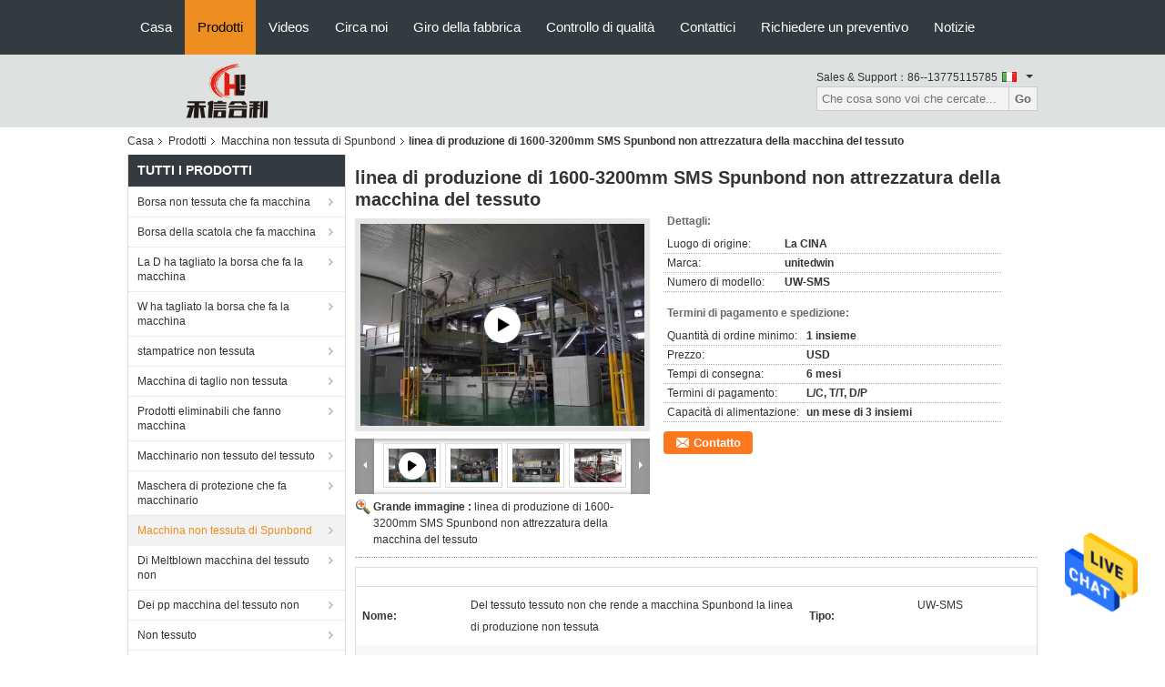

--- FILE ---
content_type: text/html
request_url: https://italian.non-woven-machines.com/sale-14385932-1600-3200mm-sms-spunbond-production-line-non-woven-fabric-machine-equipment.html
body_size: 29897
content:

<!DOCTYPE html>
<html >
<head>
	<meta charset="utf-8">
	<meta http-equiv="X-UA-Compatible" content="IE=edge">
	<meta name="viewport" content="width=device-width, initial-scale=1">
    <link rel="alternate" href="//m.italian.non-woven-machines.com/china-1600_3200mm_sms_spunbond_production_line_non_woven_fabric_machine_equipment-14385932.html" media="only screen and (max-width: 640px)" />
<link hreflang="en" rel="alternate" href="https://www.non-woven-machines.com/sale-14385932-1600-3200mm-sms-spunbond-production-line-non-woven-fabric-machine-equipment.html" />
<link hreflang="fr" rel="alternate" href="https://french.non-woven-machines.com/sale-14385932-1600-3200mm-sms-spunbond-production-line-non-woven-fabric-machine-equipment.html" />
<link hreflang="de" rel="alternate" href="https://german.non-woven-machines.com/sale-14385932-1600-3200mm-sms-spunbond-production-line-non-woven-fabric-machine-equipment.html" />
<link hreflang="ru" rel="alternate" href="https://russian.non-woven-machines.com/sale-14385932-1600-3200mm-sms-spunbond-production-line-non-woven-fabric-machine-equipment.html" />
<link hreflang="es" rel="alternate" href="https://spanish.non-woven-machines.com/sale-14385932-1600-3200mm-sms-spunbond-production-line-non-woven-fabric-machine-equipment.html" />
<link hreflang="pt" rel="alternate" href="https://portuguese.non-woven-machines.com/sale-14385932-1600-3200mm-sms-spunbond-production-line-non-woven-fabric-machine-equipment.html" />
<link hreflang="nl" rel="alternate" href="https://dutch.non-woven-machines.com/sale-14385932-1600-3200mm-sms-spunbond-production-line-non-woven-fabric-machine-equipment.html" />
<link hreflang="el" rel="alternate" href="https://greek.non-woven-machines.com/sale-14385932-1600-3200mm-sms-spunbond-production-line-non-woven-fabric-machine-equipment.html" />
<link hreflang="ja" rel="alternate" href="https://japanese.non-woven-machines.com/sale-14385932-1600-3200mm-sms-spunbond-production-line-non-woven-fabric-machine-equipment.html" />
<link hreflang="ko" rel="alternate" href="https://korean.non-woven-machines.com/sale-14385932-1600-3200mm-sms-spunbond-production-line-non-woven-fabric-machine-equipment.html" />
<link hreflang="ar" rel="alternate" href="https://arabic.non-woven-machines.com/sale-14385932-1600-3200mm-sms-spunbond-production-line-non-woven-fabric-machine-equipment.html" />
<link hreflang="hi" rel="alternate" href="https://hindi.non-woven-machines.com/sale-14385932-1600-3200mm-sms-spunbond-production-line-non-woven-fabric-machine-equipment.html" />
<link hreflang="tr" rel="alternate" href="https://turkish.non-woven-machines.com/sale-14385932-1600-3200mm-sms-spunbond-production-line-non-woven-fabric-machine-equipment.html" />
<link hreflang="id" rel="alternate" href="https://indonesian.non-woven-machines.com/sale-14385932-1600-3200mm-sms-spunbond-production-line-non-woven-fabric-machine-equipment.html" />
<link hreflang="vi" rel="alternate" href="https://vietnamese.non-woven-machines.com/sale-14385932-1600-3200mm-sms-spunbond-production-line-non-woven-fabric-machine-equipment.html" />
<link hreflang="th" rel="alternate" href="https://thai.non-woven-machines.com/sale-14385932-1600-3200mm-sms-spunbond-production-line-non-woven-fabric-machine-equipment.html" />
<link hreflang="bn" rel="alternate" href="https://bengali.non-woven-machines.com/sale-14385932-1600-3200mm-sms-spunbond-production-line-non-woven-fabric-machine-equipment.html" />
<link hreflang="fa" rel="alternate" href="https://persian.non-woven-machines.com/sale-14385932-1600-3200mm-sms-spunbond-production-line-non-woven-fabric-machine-equipment.html" />
<link hreflang="pl" rel="alternate" href="https://polish.non-woven-machines.com/sale-14385932-1600-3200mm-sms-spunbond-production-line-non-woven-fabric-machine-equipment.html" />
<script type="text/javascript">
/*<![CDATA[*/
var colorUrl = '';
var query_string = ["Products","Detail"];
var customtplcolor = 99104;
/*]]>*/
</script>
<title>linea di produzione di 1600-3200mm SMS Spunbond non attrezzatura della macchina del tessuto</title>
    <meta name="keywords" content="macchina tessile non tessuta, linea di produzione di Spunbond del tessuto di 1600-3200mm SSS, linea dello spunbond, Macchina non tessuta di Spunbond" />
    <meta name="description" content="alta qualità linea di produzione di 1600-3200mm SMS Spunbond non attrezzatura della macchina del tessuto dalla Cina, Leader della Cina macchina tessile non tessuta Prodotto,  linea di produzione di Spunbond del tessuto di 1600-3200mm SSS fabbriche,  linea dello spunbond prodotti." />
			<link type='text/css' rel='stylesheet' href='/??/images/global.css,/photo/non-woven-machines/sitetpl/style/common.css?ver=1639122486' media='all'>
			  <script type='text/javascript' src='/js/jquery.js'></script><script type="application/ld+json">[{"@context":"https:\/\/schema.org","@type":"Organization","name":"linea di produzione di 1600-3200mm SMS Spunbond non attrezzatura della macchina del tessuto","description":"alta qualit\u00e0 linea di produzione di 1600-3200mm SMS Spunbond non attrezzatura della macchina del tessuto dalla Cina, Leader della Cina macchina tessile non tessuta Prodotto,  linea di produzione di Spunbond del tessuto di 1600-3200mm SSS fabbriche,  linea dello spunbond prodotti.","url":"https:\/\/www.non-woven-machines.com\/sale-14385932-1600-3200mm-sms-spunbond-production-line-non-woven-fabric-machine-equipment.html","logo":"\/logo.gif","address":{"@type":"PostalAddress","addressLocality":"China","addressRegion":"CN","postalCode":"999001","streetAddress":"A505, strada media 16#, citt\u00e0 di Changzhou, provincia di Jiangsu, Cina del yanzheng"},"email":"daisun@vip.163.com","sameAs":["https:\/\/www.facebook.com\/United-Win-111638731208381\/","https:\/\/twitter.com\/United_Win1","https:\/\/www.linkedin.com\/company\/18437449\/admin\/"],"image":"\/photo\/cl36814688-changzhou_united_win_pack_co_ltd.jpg","faxNumber":"86-519-88676387","telephone":"86-519-88676387"},{"@context":"https:\/\/schema.org","@type":"BreadcrumbList","itemListElement":[{"@type":"ListItem","position":2,"name":"Macchina non tessuta di Spunbond","item":"https:\/\/italian.non-woven-machines.com\/supplier-466105-spunbond-nonwoven-machine"},{"@type":"ListItem","position":3,"name":"linea di produzione di 1600-3200mm SMS Spunbond non attrezzatura della macchina del tessuto","item":"https:\/\/italian.non-woven-machines.com\/sale-14385932-1600-3200mm-sms-spunbond-production-line-non-woven-fabric-machine-equipment.html"},{"@type":"ListItem","position":1,"name":"Casa","item":"https:\/\/italian.non-woven-machines.com\/index.html"}]},{"@context":"http:\/\/schema.org\/","@type":"Product","category":"Macchina non tessuta di Spunbond","name":"linea di produzione di 1600-3200mm SMS Spunbond non attrezzatura della macchina del tessuto","url":"\/sale-14385932-1600-3200mm-sms-spunbond-production-line-non-woven-fabric-machine-equipment.html","image":["\/photo\/pl36351975-1600_3200mm_sms_spunbond_production_line_non_woven_fabric_machine_equipment.jpg","\/photo\/pl36351974-1600_3200mm_sms_spunbond_production_line_non_woven_fabric_machine_equipment.jpg","\/photo\/pl36351973-1600_3200mm_sms_spunbond_production_line_non_woven_fabric_machine_equipment.jpg"],"description":"alta qualit\u00e0 linea di produzione di 1600-3200mm SMS Spunbond non attrezzatura della macchina del tessuto dalla Cina, Leader della Cina macchina tessile non tessuta Prodotto,  linea di produzione di Spunbond del tessuto di 1600-3200mm SSS fabbriche,  linea dello spunbond prodotti.","brand":{"@type":"Brand","name":"unitedwin"},"sku":"UW-SMS","model":"UW-SMS","manufacturer":{"@type":"Organization","legalName":"CHANGZHOU UNITED WIN PACK CO.,LTD","address":{"@type":"PostalAddress","addressCountry":"China","addressLocality":"A505, strada media 16#, citt\u00e0 di Changzhou, provincia di Jiangsu, Cina del yanzheng"}},"review":{"@type":"Review","reviewRating":{"@type":"Rating","ratingValue":5},"author":{"@type":"Person","name":"Mr. James"}},"aggregateRating":{"@type":"aggregateRating","ratingValue":4.9,"reviewCount":103},"offers":[{"@type":"Offer","price":"1.00","priceCurrency":"USD","url":"\/sale-14385932-1600-3200mm-sms-spunbond-production-line-non-woven-fabric-machine-equipment.html","priceValidUntil":"2024-03-08","itemCondition":"https:\/\/schema.org\/UsedCondition","availability":"https:\/\/schema.org\/InStock","offerCount":1},{"@type":"AggregateOffer","offerCount":"1","highPrice":1,"lowPrice":"0.01","priceCurrency":"USD"}]},{"@context":"https:\/\/schema.org","@type":"VideoObject","name":"linea di produzione di 1600-3200mm SMS Spunbond non attrezzatura della macchina del tessuto","description":"alta qualit\u00e0 linea di produzione di 1600-3200mm SMS Spunbond non attrezzatura della macchina del tessuto dalla Cina, Leader della Cina macchina tessile non tessuta Prodotto,  linea di produzione di Spunbond del tessuto di 1600-3200mm SSS fabbriche,  linea dello spunbond prodotti.","thumbnailUrl":"\/photo\/non-woven-machines\/video\/20220303_62207e00ea94f.mp4.jpg?1675759439","uploadDate":"2023-02-07 16:43:55","duration":"PT15S","contentUrl":"https:\/\/www.youtube.com\/embed\/RkBQLjRpEfg"}]</script></head>
<body>
<img src="/logo.gif" style="display:none"/>
    <div id="floatAd" style="z-index: 110000;position:absolute;right:30px;bottom:60px;height:79px;display: block;">
                                <a href="/webim/webim_tab.html" rel="nofollow" onclick= 'setwebimCookie(74761,14385932,0);' target="_blank">
            <img style="width: 80px;cursor: pointer;" alt='Invia messaggio' src="/images/floatimage_chat.gif"/>
        </a>
                                </div>
<a style="display: none" class="float-inquiry" href="/contactnow.html" onclick='setinquiryCookie("{\"showproduct\":1,\"pid\":\"14385932\",\"name\":\"linea di produzione di 1600-3200mm SMS Spunbond non attrezzatura della macchina del tessuto\",\"source_url\":\"\\/sale-14385932-linea-di-produzione-di-1600-3200mm-sms-spunbond-non-attrezzatura-della-macchina-del-tessuto.html\",\"picurl\":\"\\/photo\\/pd36351975-1600_3200mm_sms_spunbond_production_line_non_woven_fabric_machine_equipment.jpg\",\"propertyDetail\":[[\"Nome\",\"Del tessuto tessuto non che rende a macchina Spunbond la linea di produzione non tessuta\"],[\"Tipo\",\"UW-SMS\"],[\"Efficace larghezza\",\"1600mm, 2400mm, 3200mm\"],[\"USCITA ANNUALE\",\"4480T, 6500T, 9000T\"]],\"company_name\":null,\"picurl_c\":\"\\/photo\\/pc36351975-1600_3200mm_sms_spunbond_production_line_non_woven_fabric_machine_equipment.jpg\",\"price\":\"USD\",\"username\":\"admin\",\"viewTime\":\"Ultimo Login : 3 orario 29 minuti fa\",\"subject\":\"Vi preghiamo di citare il tuo linea di produzione di 1600-3200mm SMS Spunbond non attrezzatura della macchina del tessuto\",\"countrycode\":\"US\"}");'></a>
<script>
    function getCookie(name) {
        var arr = document.cookie.match(new RegExp("(^| )" + name + "=([^;]*)(;|$)"));
        if (arr != null) {
            return unescape(arr[2]);
        }
        return null;
    }
    var is_new_mjy = '0';
    if (is_new_mjy==1 && isMobileDevice() && getCookie('webim_login_name') && getCookie('webim_buyer_id') && getCookie('webim_52809_seller_id')) {
        document.getElementById("floatAd").style.display = "none";
    }
    // 检测是否是移动端访问
    function isMobileDevice() {
        return /Android|webOS|iPhone|iPad|iPod|BlackBerry|IEMobile|Opera Mini/i.test(navigator.userAgent);
    }

</script><script>
var originProductInfo = '';
var originProductInfo = {"showproduct":1,"pid":"14385932","name":"linea di produzione di 1600-3200mm SMS Spunbond non attrezzatura della macchina del tessuto","source_url":"\/sale-14385932-linea-di-produzione-di-1600-3200mm-sms-spunbond-non-attrezzatura-della-macchina-del-tessuto.html","picurl":"\/photo\/pd36351975-1600_3200mm_sms_spunbond_production_line_non_woven_fabric_machine_equipment.jpg","propertyDetail":[["Nome","Del tessuto tessuto non che rende a macchina Spunbond la linea di produzione non tessuta"],["Tipo","UW-SMS"],["Efficace larghezza","1600mm, 2400mm, 3200mm"],["USCITA ANNUALE","4480T, 6500T, 9000T"]],"company_name":null,"picurl_c":"\/photo\/pc36351975-1600_3200mm_sms_spunbond_production_line_non_woven_fabric_machine_equipment.jpg","price":"USD","username":"admin","viewTime":"Ultimo Login : 5 orario 29 minuti fa","subject":"Si prega di inviare il vostro prezzo linea di produzione di 1600-3200mm SMS Spunbond non attrezzatura della macchina del tessuto","countrycode":"US"};
var save_url = "/contactsave.html";
var update_url = "/updateinquiry.html";
var productInfo = {};
var defaulProductInfo = {};
var myDate = new Date();
var curDate = myDate.getFullYear()+'-'+(parseInt(myDate.getMonth())+1)+'-'+myDate.getDate();
var message = '';
var default_pop = 1;
var leaveMessageDialog = document.getElementsByClassName('leave-message-dialog')[0]; // 获取弹层
var _$$ = function (dom) {
    return document.querySelectorAll(dom);
};
resInfo = originProductInfo;
defaulProductInfo.pid = resInfo['pid'];
defaulProductInfo.productName = resInfo['name'];
defaulProductInfo.productInfo = resInfo['propertyDetail'];
defaulProductInfo.productImg = resInfo['picurl_c'];
defaulProductInfo.subject = resInfo['subject'];
defaulProductInfo.productImgAlt = resInfo['name'];
var inquirypopup_tmp = 1;
var message = 'Caro,'+'\r\n'+"Sono interessato a"+' '+trim(resInfo['name'])+", potresti inviarmi maggiori dettagli come tipo, dimensioni, MOQ, materiale, ecc."+'\r\n'+"Grazie!"+'\r\n'+"Aspettando la tua risposta.";
var message_1 = 'Caro,'+'\r\n'+"Sono interessato a"+' '+trim(resInfo['name'])+", potresti inviarmi maggiori dettagli come tipo, dimensioni, MOQ, materiale, ecc."+'\r\n'+"Grazie!"+'\r\n'+"Aspettando la tua risposta.";
var message_2 = 'Ciao,'+'\r\n'+"sto cercando"+' '+trim(resInfo['name'])+", per favore inviami il prezzo, le specifiche e l'immagine."+'\r\n'+"La tua rapida risposta sarà molto apprezzata."+'\r\n'+"Non esitate a contattarmi per ulteriori informazioni."+'\r\n'+"Molte grazie.";
var message_3 = 'Ciao,'+'\r\n'+trim(resInfo['name'])+' '+"soddisfa le mie aspettative."+'\r\n'+"Per favore dammi il prezzo migliore e qualche altra informazione sul prodotto."+'\r\n'+"Non esitate a contattarmi tramite la mia posta."+'\r\n'+"Molte grazie.";

var message_4 = 'Caro,'+'\r\n'+"Qual è il prezzo FOB sul tuo"+' '+trim(resInfo['name'])+'?'+'\r\n'+"Qual è il nome del porto più vicino?"+'\r\n'+"Per favore rispondimi il prima possibile, sarebbe meglio condividere ulteriori informazioni."+'\r\n'+"Saluti!";
var message_5 = 'Ciao,'+'\r\n'+"Sono molto interessato al tuo"+' '+trim(resInfo['name'])+'.'+'\r\n'+"Inviami i dettagli del tuo prodotto."+'\r\n'+"In attesa di una tua rapida risposta."+'\r\n'+"Non esitate a contattarmi per posta."+'\r\n'+"Saluti!";

var message_6 = 'Caro,'+'\r\n'+"Forniscici informazioni sul tuo"+' '+trim(resInfo['name'])+", come tipo, dimensione, materiale e, naturalmente, il miglior prezzo."+'\r\n'+"In attesa di una tua rapida risposta."+'\r\n'+"Grazie!";
var message_7 = 'Caro,'+'\r\n'+"Puoi fornire"+' '+trim(resInfo['name'])+" per noi?"+'\r\n'+"Per prima cosa vogliamo un listino prezzi e alcuni dettagli del prodotto."+'\r\n'+"Spero di ricevere una risposta al più presto e non vedo l'ora di collaborare."+'\r\n'+"Grazie mille.";
var message_8 = 'Ciao,'+'\r\n'+"sto cercando"+' '+trim(resInfo['name'])+", per favore dammi alcune informazioni più dettagliate sul prodotto."+'\r\n'+"Attendo con ansia la vostra risposta."+'\r\n'+"Grazie!";
var message_9 = 'Ciao,'+'\r\n'+"Il tuo"+' '+trim(resInfo['name'])+" soddisfa molto bene le mie esigenze."+'\r\n'+"Inviami il prezzo, le specifiche e un modello simile andrà bene."+'\r\n'+"Sentiti libero di chattare con me."+'\r\n'+"Grazie!";
var message_10 = 'Caro,'+'\r\n'+"Voglio saperne di più sui dettagli e sulla citazione di"+' '+trim(resInfo['name'])+'.'+'\r\n'+"Non esitate a contattarmi."+'\r\n'+"Saluti!";

var r = getRandom(1,10);

defaulProductInfo.message = eval("message_"+r);

var mytAjax = {

    post: function(url, data, fn) {
        var xhr = new XMLHttpRequest();
        xhr.open("POST", url, true);
        xhr.setRequestHeader("Content-Type", "application/x-www-form-urlencoded;charset=UTF-8");
        xhr.setRequestHeader("X-Requested-With", "XMLHttpRequest");
        xhr.setRequestHeader('Content-Type','text/plain;charset=UTF-8');
        xhr.onreadystatechange = function() {
            if(xhr.readyState == 4 && (xhr.status == 200 || xhr.status == 304)) {
                fn.call(this, xhr.responseText);
            }
        };
        xhr.send(data);
    },

    postform: function(url, data, fn) {
        var xhr = new XMLHttpRequest();
        xhr.open("POST", url, true);
        xhr.setRequestHeader("X-Requested-With", "XMLHttpRequest");
        xhr.onreadystatechange = function() {
            if(xhr.readyState == 4 && (xhr.status == 200 || xhr.status == 304)) {
                fn.call(this, xhr.responseText);
            }
        };
        xhr.send(data);
    }
};
window.onload = function(){
    leaveMessageDialog = document.getElementsByClassName('leave-message-dialog')[0];
    if (window.localStorage.recordDialogStatus=='undefined' || (window.localStorage.recordDialogStatus!='undefined' && window.localStorage.recordDialogStatus != curDate)) {
        setTimeout(function(){
            if(parseInt(inquirypopup_tmp%10) == 1){
                creatDialog(defaulProductInfo, 1);
            }
        }, 6000);
    }
};
function trim(str)
{
    str = str.replace(/(^\s*)/g,"");
    return str.replace(/(\s*$)/g,"");
};
function getRandom(m,n){
    var num = Math.floor(Math.random()*(m - n) + n);
    return num;
};
function strBtn(param) {

    var starattextarea = document.getElementById("textareamessage").value.length;
    var email = document.getElementById("startEmail").value;

    var default_tip = document.querySelectorAll(".watermark_container").length;
    if (20 < starattextarea && starattextarea < 3000) {
        if(default_tip>0){
            document.getElementById("textareamessage1").parentNode.parentNode.nextElementSibling.style.display = "none";
        }else{
            document.getElementById("textareamessage1").parentNode.nextElementSibling.style.display = "none";
        }

    } else {
        if(default_tip>0){
            document.getElementById("textareamessage1").parentNode.parentNode.nextElementSibling.style.display = "block";
        }else{
            document.getElementById("textareamessage1").parentNode.nextElementSibling.style.display = "block";
        }

        return;
    }

    // var re = /^([a-zA-Z0-9_-])+@([a-zA-Z0-9_-])+\.([a-zA-Z0-9_-])+/i;/*邮箱不区分大小写*/
    var re = /^[a-zA-Z0-9][\w-]*(\.?[\w-]+)*@[a-zA-Z0-9-]+(\.[a-zA-Z0-9]+)+$/i;
    if (!re.test(email)) {
        document.getElementById("startEmail").nextElementSibling.style.display = "block";
        return;
    } else {
        document.getElementById("startEmail").nextElementSibling.style.display = "none";
    }

    var subject = document.getElementById("pop_subject").value;
    var pid = document.getElementById("pop_pid").value;
    var message = document.getElementById("textareamessage").value;
    var sender_email = document.getElementById("startEmail").value;
    var tel = '';
    if (document.getElementById("tel0") != undefined && document.getElementById("tel0") != '')
        tel = document.getElementById("tel0").value;
    var form_serialize = '&tel='+tel;

    form_serialize = form_serialize.replace(/\+/g, "%2B");
    mytAjax.post(save_url,"pid="+pid+"&subject="+subject+"&email="+sender_email+"&message="+(message)+form_serialize,function(res){
        var mes = JSON.parse(res);
        if(mes.status == 200){
            var iid = mes.iid;
            document.getElementById("pop_iid").value = iid;
            document.getElementById("pop_uuid").value = mes.uuid;

            if(typeof gtag_report_conversion === "function"){
                gtag_report_conversion();//执行统计js代码
            }
            if(typeof fbq === "function"){
                fbq('track','Purchase');//执行统计js代码
            }
        }
    });
    for (var index = 0; index < document.querySelectorAll(".dialog-content-pql").length; index++) {
        document.querySelectorAll(".dialog-content-pql")[index].style.display = "none";
    };
    $('#idphonepql').val(tel);
    document.getElementById("dialog-content-pql-id").style.display = "block";
    ;
};
function twoBtnOk(param) {

    var selectgender = document.getElementById("Mr").innerHTML;
    var iid = document.getElementById("pop_iid").value;
    var sendername = document.getElementById("idnamepql").value;
    var senderphone = document.getElementById("idphonepql").value;
    var sendercname = document.getElementById("idcompanypql").value;
    var uuid = document.getElementById("pop_uuid").value;
    var gender = 2;
    if(selectgender == 'Mr.') gender = 0;
    if(selectgender == 'Mrs.') gender = 1;
    var pid = document.getElementById("pop_pid").value;
    var form_serialize = '';

        form_serialize = form_serialize.replace(/\+/g, "%2B");

    mytAjax.post(update_url,"iid="+iid+"&gender="+gender+"&uuid="+uuid+"&name="+(sendername)+"&tel="+(senderphone)+"&company="+(sendercname)+form_serialize,function(res){});

    for (var index = 0; index < document.querySelectorAll(".dialog-content-pql").length; index++) {
        document.querySelectorAll(".dialog-content-pql")[index].style.display = "none";
    };
    document.getElementById("dialog-content-pql-ok").style.display = "block";

};
function toCheckMust(name) {
    $('#'+name+'error').hide();
}
function handClidk(param) {
    var starattextarea = document.getElementById("textareamessage1").value.length;
    var email = document.getElementById("startEmail1").value;
    var default_tip = document.querySelectorAll(".watermark_container").length;
    if (20 < starattextarea && starattextarea < 3000) {
        if(default_tip>0){
            document.getElementById("textareamessage1").parentNode.parentNode.nextElementSibling.style.display = "none";
        }else{
            document.getElementById("textareamessage1").parentNode.nextElementSibling.style.display = "none";
        }

    } else {
        if(default_tip>0){
            document.getElementById("textareamessage1").parentNode.parentNode.nextElementSibling.style.display = "block";
        }else{
            document.getElementById("textareamessage1").parentNode.nextElementSibling.style.display = "block";
        }

        return;
    }

    // var re = /^([a-zA-Z0-9_-])+@([a-zA-Z0-9_-])+\.([a-zA-Z0-9_-])+/i;
    var re = /^[a-zA-Z0-9][\w-]*(\.?[\w-]+)*@[a-zA-Z0-9-]+(\.[a-zA-Z0-9]+)+$/i;
    if (!re.test(email)) {
        document.getElementById("startEmail1").nextElementSibling.style.display = "block";
        return;
    } else {
        document.getElementById("startEmail1").nextElementSibling.style.display = "none";
    }

    var subject = document.getElementById("pop_subject").value;
    var pid = document.getElementById("pop_pid").value;
    var message = document.getElementById("textareamessage1").value;
    var sender_email = document.getElementById("startEmail1").value;
    var form_serialize = tel = '';
    if (document.getElementById("tel1") != undefined && document.getElementById("tel1") != '')
        tel = document.getElementById("tel1").value;
        mytAjax.post(save_url,"email="+sender_email+"&tel="+tel+"&pid="+pid+"&message="+message+"&subject="+subject+form_serialize,function(res){

        var mes = JSON.parse(res);
        if(mes.status == 200){
            var iid = mes.iid;
            document.getElementById("pop_iid").value = iid;
            document.getElementById("pop_uuid").value = mes.uuid;
            if(typeof gtag_report_conversion === "function"){
                gtag_report_conversion();//执行统计js代码
            }
        }

    });
    for (var index = 0; index < document.querySelectorAll(".dialog-content-pql").length; index++) {
        document.querySelectorAll(".dialog-content-pql")[index].style.display = "none";
    };
    $('#idphonepql').val(tel);
    document.getElementById("dialog-content-pql-id").style.display = "block";

};
window.addEventListener('load', function () {
    $('.checkbox-wrap label').each(function(){
        if($(this).find('input').prop('checked')){
            $(this).addClass('on')
        }else {
            $(this).removeClass('on')
        }
    })
    $(document).on('click', '.checkbox-wrap label' , function(ev){
        if (ev.target.tagName.toUpperCase() != 'INPUT') {
            $(this).toggleClass('on')
        }
    })
})
function handDialog(pdata) {
    data = JSON.parse(pdata);
    productInfo.productName = data.productName;
    productInfo.productInfo = data.productInfo;
    productInfo.productImg = data.productImg;
    productInfo.subject = data.subject;

    var message = 'Caro,'+'\r\n'+"Sono interessato a"+' '+trim(data.productName)+", potresti inviarmi maggiori dettagli come tipo, dimensione, quantità, materiale, ecc."+'\r\n'+"Grazie!"+'\r\n'+"Aspettando la tua risposta.";

    var message = 'Caro,'+'\r\n'+"Sono interessato a"+' '+trim(data.productName)+", potresti inviarmi maggiori dettagli come tipo, dimensioni, MOQ, materiale, ecc."+'\r\n'+"Grazie!"+'\r\n'+"Aspettando la tua risposta.";
    var message_1 = 'Caro,'+'\r\n'+"Sono interessato a"+' '+trim(data.productName)+", potresti inviarmi maggiori dettagli come tipo, dimensioni, MOQ, materiale, ecc."+'\r\n'+"Grazie!"+'\r\n'+"Aspettando la tua risposta.";
    var message_2 = 'Ciao,'+'\r\n'+"sto cercando"+' '+trim(data.productName)+", per favore inviami il prezzo, le specifiche e l'immagine."+'\r\n'+"La tua rapida risposta sarà molto apprezzata."+'\r\n'+"Non esitate a contattarmi per ulteriori informazioni."+'\r\n'+"Molte grazie.";
    var message_3 = 'Ciao,'+'\r\n'+trim(data.productName)+' '+"soddisfa le mie aspettative."+'\r\n'+"Per favore dammi il prezzo migliore e qualche altra informazione sul prodotto."+'\r\n'+"Non esitate a contattarmi tramite la mia posta."+'\r\n'+"Molte grazie.";

    var message_4 = 'Caro,'+'\r\n'+"Qual è il prezzo FOB sul tuo"+' '+trim(data.productName)+'?'+'\r\n'+"Qual è il nome del porto più vicino?"+'\r\n'+"Per favore rispondimi il prima possibile, sarebbe meglio condividere ulteriori informazioni."+'\r\n'+"Saluti!";
    var message_5 = 'Ciao,'+'\r\n'+"Sono molto interessato al tuo"+' '+trim(data.productName)+'.'+'\r\n'+"Inviami i dettagli del tuo prodotto."+'\r\n'+"In attesa di una tua rapida risposta."+'\r\n'+"Non esitate a contattarmi per posta."+'\r\n'+"Saluti!";

    var message_6 = 'Caro,'+'\r\n'+"Forniscici informazioni sul tuo"+' '+trim(data.productName)+", come tipo, dimensione, materiale e, naturalmente, il miglior prezzo."+'\r\n'+"In attesa di una tua rapida risposta."+'\r\n'+"Grazie!";
    var message_7 = 'Caro,'+'\r\n'+"Puoi fornire"+' '+trim(data.productName)+" per noi?"+'\r\n'+"Per prima cosa vogliamo un listino prezzi e alcuni dettagli del prodotto."+'\r\n'+"Spero di ricevere una risposta al più presto e non vedo l'ora di collaborare."+'\r\n'+"Grazie mille.";
    var message_8 = 'Ciao,'+'\r\n'+"sto cercando"+' '+trim(data.productName)+", per favore dammi alcune informazioni più dettagliate sul prodotto."+'\r\n'+"Attendo con ansia la vostra risposta."+'\r\n'+"Grazie!";
    var message_9 = 'Ciao,'+'\r\n'+"Il tuo"+' '+trim(data.productName)+" soddisfa molto bene le mie esigenze."+'\r\n'+"Inviami il prezzo, le specifiche e un modello simile andrà bene."+'\r\n'+"Sentiti libero di chattare con me."+'\r\n'+"Grazie!";
    var message_10 = 'Caro,'+'\r\n'+"Voglio saperne di più sui dettagli e sulla citazione di"+' '+trim(data.productName)+'.'+'\r\n'+"Non esitate a contattarmi."+'\r\n'+"Saluti!";

    var r = getRandom(1,10);

    productInfo.message = eval("message_"+r);
    if(parseInt(inquirypopup_tmp/10) == 1){
        productInfo.message = "";
    }
    productInfo.pid = data.pid;
    creatDialog(productInfo, 2);
};

function closepql(param) {

    leaveMessageDialog.style.display = 'none';
};

function closepql2(param) {

    for (var index = 0; index < document.querySelectorAll(".dialog-content-pql").length; index++) {
        document.querySelectorAll(".dialog-content-pql")[index].style.display = "none";
    };
    document.getElementById("dialog-content-pql-ok").style.display = "block";
};

function initProduct(productInfo,type){

    productInfo.productName = unescape(productInfo.productName);
    productInfo.message = unescape(productInfo.message);

    leaveMessageDialog = document.getElementsByClassName('leave-message-dialog')[0];
    leaveMessageDialog.style.display = "block";
    if(type == 3){
        var popinquiryemail = document.getElementById("popinquiryemail").value;
        _$$("#startEmail1")[0].value = popinquiryemail;
    }else{
        _$$("#startEmail1")[0].value = "";
    }
    _$$("#startEmail")[0].value = "";
    _$$("#idnamepql")[0].value = "";
    _$$("#idphonepql")[0].value = "";
    _$$("#idcompanypql")[0].value = "";

    _$$("#pop_pid")[0].value = productInfo.pid;
    _$$("#pop_subject")[0].value = productInfo.subject;
    
    if(parseInt(inquirypopup_tmp/10) == 1){
        productInfo.message = "";
    }

    _$$("#textareamessage1")[0].value = productInfo.message;
    _$$("#textareamessage")[0].value = productInfo.message;

    _$$("#dialog-content-pql-id .titlep")[0].innerHTML = productInfo.productName;
    _$$("#dialog-content-pql-id img")[0].setAttribute("src", productInfo.productImg);
    _$$("#dialog-content-pql-id img")[0].setAttribute("alt", productInfo.productImgAlt);

    _$$("#dialog-content-pql-id-hand img")[0].setAttribute("src", productInfo.productImg);
    _$$("#dialog-content-pql-id-hand img")[0].setAttribute("alt", productInfo.productImgAlt);
    _$$("#dialog-content-pql-id-hand .titlep")[0].innerHTML = productInfo.productName;

    if (productInfo.productInfo.length > 0) {
        var ul2, ul;
        ul = document.createElement("ul");
        for (var index = 0; index < productInfo.productInfo.length; index++) {
            var el = productInfo.productInfo[index];
            var li = document.createElement("li");
            var span1 = document.createElement("span");
            span1.innerHTML = el[0] + ":";
            var span2 = document.createElement("span");
            span2.innerHTML = el[1];
            li.appendChild(span1);
            li.appendChild(span2);
            ul.appendChild(li);

        }
        ul2 = ul.cloneNode(true);
        if (type === 1) {
            _$$("#dialog-content-pql-id .left")[0].replaceChild(ul, _$$("#dialog-content-pql-id .left ul")[0]);
        } else {
            _$$("#dialog-content-pql-id-hand .left")[0].replaceChild(ul2, _$$("#dialog-content-pql-id-hand .left ul")[0]);
            _$$("#dialog-content-pql-id .left")[0].replaceChild(ul, _$$("#dialog-content-pql-id .left ul")[0]);
        }
    };
    for (var index = 0; index < _$$("#dialog-content-pql-id .right ul li").length; index++) {
        _$$("#dialog-content-pql-id .right ul li")[index].addEventListener("click", function (params) {
            _$$("#dialog-content-pql-id .right #Mr")[0].innerHTML = this.innerHTML
        }, false)

    };

};
function closeInquiryCreateDialog() {
    document.getElementById("xuanpan_dialog_box_pql").style.display = "none";
};
function showInquiryCreateDialog() {
    document.getElementById("xuanpan_dialog_box_pql").style.display = "block";
};
function submitPopInquiry(){
    var message = document.getElementById("inquiry_message").value;
    var email = document.getElementById("inquiry_email").value;
    var subject = defaulProductInfo.subject;
    var pid = defaulProductInfo.pid;
    if (email === undefined) {
        showInquiryCreateDialog();
        document.getElementById("inquiry_email").style.border = "1px solid red";
        return false;
    };
    if (message === undefined) {
        showInquiryCreateDialog();
        document.getElementById("inquiry_message").style.border = "1px solid red";
        return false;
    };
    if (email.search(/^\w+((-\w+)|(\.\w+))*\@[A-Za-z0-9]+((\.|-)[A-Za-z0-9]+)*\.[A-Za-z0-9]+$/) == -1) {
        document.getElementById("inquiry_email").style.border= "1px solid red";
        showInquiryCreateDialog();
        return false;
    } else {
        document.getElementById("inquiry_email").style.border= "";
    };
    if (message.length < 20 || message.length >3000) {
        showInquiryCreateDialog();
        document.getElementById("inquiry_message").style.border = "1px solid red";
        return false;
    } else {
        document.getElementById("inquiry_message").style.border = "";
    };
    var tel = '';
    if (document.getElementById("tel") != undefined && document.getElementById("tel") != '')
        tel = document.getElementById("tel").value;

    mytAjax.post(save_url,"pid="+pid+"&subject="+subject+"&email="+email+"&message="+(message)+'&tel='+tel,function(res){
        var mes = JSON.parse(res);
        if(mes.status == 200){
            var iid = mes.iid;
            document.getElementById("pop_iid").value = iid;
            document.getElementById("pop_uuid").value = mes.uuid;

        }
    });
    initProduct(defaulProductInfo);
    for (var index = 0; index < document.querySelectorAll(".dialog-content-pql").length; index++) {
        document.querySelectorAll(".dialog-content-pql")[index].style.display = "none";
    };
    $('#idphonepql').val(tel);
    document.getElementById("dialog-content-pql-id").style.display = "block";

};

//带附件上传
function submitPopInquiryfile(email_id,message_id,check_sort,name_id,phone_id,company_id,attachments){

    if(typeof(check_sort) == 'undefined'){
        check_sort = 0;
    }
    var message = document.getElementById(message_id).value;
    var email = document.getElementById(email_id).value;
    var attachments = document.getElementById(attachments).value;
    if(typeof(name_id) !== 'undefined' && name_id != ""){
        var name  = document.getElementById(name_id).value;
    }
    if(typeof(phone_id) !== 'undefined' && phone_id != ""){
        var phone = document.getElementById(phone_id).value;
    }
    if(typeof(company_id) !== 'undefined' && company_id != ""){
        var company = document.getElementById(company_id).value;
    }
    var subject = defaulProductInfo.subject;
    var pid = defaulProductInfo.pid;

    if(check_sort == 0){
        if (email === undefined) {
            showInquiryCreateDialog();
            document.getElementById(email_id).style.border = "1px solid red";
            return false;
        };
        if (message === undefined) {
            showInquiryCreateDialog();
            document.getElementById(message_id).style.border = "1px solid red";
            return false;
        };

        if (email.search(/^\w+((-\w+)|(\.\w+))*\@[A-Za-z0-9]+((\.|-)[A-Za-z0-9]+)*\.[A-Za-z0-9]+$/) == -1) {
            document.getElementById(email_id).style.border= "1px solid red";
            showInquiryCreateDialog();
            return false;
        } else {
            document.getElementById(email_id).style.border= "";
        };
        if (message.length < 20 || message.length >3000) {
            showInquiryCreateDialog();
            document.getElementById(message_id).style.border = "1px solid red";
            return false;
        } else {
            document.getElementById(message_id).style.border = "";
        };
    }else{

        if (message === undefined) {
            showInquiryCreateDialog();
            document.getElementById(message_id).style.border = "1px solid red";
            return false;
        };

        if (email === undefined) {
            showInquiryCreateDialog();
            document.getElementById(email_id).style.border = "1px solid red";
            return false;
        };

        if (message.length < 20 || message.length >3000) {
            showInquiryCreateDialog();
            document.getElementById(message_id).style.border = "1px solid red";
            return false;
        } else {
            document.getElementById(message_id).style.border = "";
        };

        if (email.search(/^\w+((-\w+)|(\.\w+))*\@[A-Za-z0-9]+((\.|-)[A-Za-z0-9]+)*\.[A-Za-z0-9]+$/) == -1) {
            document.getElementById(email_id).style.border= "1px solid red";
            showInquiryCreateDialog();
            return false;
        } else {
            document.getElementById(email_id).style.border= "";
        };

    };

    mytAjax.post(save_url,"pid="+pid+"&subject="+subject+"&email="+email+"&message="+message+"&company="+company+"&attachments="+attachments,function(res){
        var mes = JSON.parse(res);
        if(mes.status == 200){
            var iid = mes.iid;
            document.getElementById("pop_iid").value = iid;
            document.getElementById("pop_uuid").value = mes.uuid;

            if(typeof gtag_report_conversion === "function"){
                gtag_report_conversion();//执行统计js代码
            }
            if(typeof fbq === "function"){
                fbq('track','Purchase');//执行统计js代码
            }
        }
    });
    initProduct(defaulProductInfo);

    if(name !== undefined && name != ""){
        _$$("#idnamepql")[0].value = name;
    }

    if(phone !== undefined && phone != ""){
        _$$("#idphonepql")[0].value = phone;
    }

    if(company !== undefined && company != ""){
        _$$("#idcompanypql")[0].value = company;
    }

    for (var index = 0; index < document.querySelectorAll(".dialog-content-pql").length; index++) {
        document.querySelectorAll(".dialog-content-pql")[index].style.display = "none";
    };
    document.getElementById("dialog-content-pql-id").style.display = "block";

};
function submitPopInquiryByParam(email_id,message_id,check_sort,name_id,phone_id,company_id){

    if(typeof(check_sort) == 'undefined'){
        check_sort = 0;
    }

    var senderphone = '';
    var message = document.getElementById(message_id).value;
    var email = document.getElementById(email_id).value;
    if(typeof(name_id) !== 'undefined' && name_id != ""){
        var name  = document.getElementById(name_id).value;
    }
    if(typeof(phone_id) !== 'undefined' && phone_id != ""){
        var phone = document.getElementById(phone_id).value;
        senderphone = phone;
    }
    if(typeof(company_id) !== 'undefined' && company_id != ""){
        var company = document.getElementById(company_id).value;
    }
    var subject = defaulProductInfo.subject;
    var pid = defaulProductInfo.pid;

    if(check_sort == 0){
        if (email === undefined) {
            showInquiryCreateDialog();
            document.getElementById(email_id).style.border = "1px solid red";
            return false;
        };
        if (message === undefined) {
            showInquiryCreateDialog();
            document.getElementById(message_id).style.border = "1px solid red";
            return false;
        };

        if (email.search(/^\w+((-\w+)|(\.\w+))*\@[A-Za-z0-9]+((\.|-)[A-Za-z0-9]+)*\.[A-Za-z0-9]+$/) == -1) {
            document.getElementById(email_id).style.border= "1px solid red";
            showInquiryCreateDialog();
            return false;
        } else {
            document.getElementById(email_id).style.border= "";
        };
        if (message.length < 20 || message.length >3000) {
            showInquiryCreateDialog();
            document.getElementById(message_id).style.border = "1px solid red";
            return false;
        } else {
            document.getElementById(message_id).style.border = "";
        };
    }else{

        if (message === undefined) {
            showInquiryCreateDialog();
            document.getElementById(message_id).style.border = "1px solid red";
            return false;
        };

        if (email === undefined) {
            showInquiryCreateDialog();
            document.getElementById(email_id).style.border = "1px solid red";
            return false;
        };

        if (message.length < 20 || message.length >3000) {
            showInquiryCreateDialog();
            document.getElementById(message_id).style.border = "1px solid red";
            return false;
        } else {
            document.getElementById(message_id).style.border = "";
        };

        if (email.search(/^\w+((-\w+)|(\.\w+))*\@[A-Za-z0-9]+((\.|-)[A-Za-z0-9]+)*\.[A-Za-z0-9]+$/) == -1) {
            document.getElementById(email_id).style.border= "1px solid red";
            showInquiryCreateDialog();
            return false;
        } else {
            document.getElementById(email_id).style.border= "";
        };

    };

    var productsku = "";
    if($("#product_sku").length > 0){
        productsku = $("#product_sku").html();
    }

    mytAjax.post(save_url,"tel="+senderphone+"&pid="+pid+"&subject="+subject+"&email="+email+"&message="+message+"&messagesku="+encodeURI(productsku),function(res){
        var mes = JSON.parse(res);
        if(mes.status == 200){
            var iid = mes.iid;
            document.getElementById("pop_iid").value = iid;
            document.getElementById("pop_uuid").value = mes.uuid;

            if(typeof gtag_report_conversion === "function"){
                gtag_report_conversion();//执行统计js代码
            }
            if(typeof fbq === "function"){
                fbq('track','Purchase');//执行统计js代码
            }
        }
    });
    initProduct(defaulProductInfo);

    if(name !== undefined && name != ""){
        _$$("#idnamepql")[0].value = name;
    }

    if(phone !== undefined && phone != ""){
        _$$("#idphonepql")[0].value = phone;
    }

    if(company !== undefined && company != ""){
        _$$("#idcompanypql")[0].value = company;
    }

    for (var index = 0; index < document.querySelectorAll(".dialog-content-pql").length; index++) {
        document.querySelectorAll(".dialog-content-pql")[index].style.display = "none";

    };
    document.getElementById("dialog-content-pql-id").style.display = "block";

};
function creatDialog(productInfo, type) {

    if(type == 1){
        if(default_pop != 1){
            return false;
        }
        window.localStorage.recordDialogStatus = curDate;
    }else{
        default_pop = 0;
    }
    initProduct(productInfo, type);
    if (type === 1) {
        // 自动弹出
        for (var index = 0; index < document.querySelectorAll(".dialog-content-pql").length; index++) {

            document.querySelectorAll(".dialog-content-pql")[index].style.display = "none";
        };
        document.getElementById("dialog-content-pql").style.display = "block";
    } else {
        // 手动弹出
        for (var index = 0; index < document.querySelectorAll(".dialog-content-pql").length; index++) {
            document.querySelectorAll(".dialog-content-pql")[index].style.display = "none";
        };
        document.getElementById("dialog-content-pql-id-hand").style.display = "block";
    }
}

//带邮箱信息打开询盘框 emailtype=1表示带入邮箱
function openDialog(emailtype){
    var type = 2;//不带入邮箱，手动弹出
    if(emailtype == 1){
        var popinquiryemail = document.getElementById("popinquiryemail").value;
        // var re = /^([a-zA-Z0-9_-])+@([a-zA-Z0-9_-])+\.([a-zA-Z0-9_-])+/i;
        var re = /^[a-zA-Z0-9][\w-]*(\.?[\w-]+)*@[a-zA-Z0-9-]+(\.[a-zA-Z0-9]+)+$/i;
        if (!re.test(popinquiryemail)) {
            //前端提示样式;
            showInquiryCreateDialog();
            document.getElementById("popinquiryemail").style.border = "1px solid red";
            return false;
        } else {
            //前端提示样式;
        }
        var type = 3;
    }
    creatDialog(defaulProductInfo,type);
}

//上传附件
function inquiryUploadFile(){
    var fileObj = document.querySelector("#fileId").files[0];
    //构建表单数据
    var formData = new FormData();
    var filesize = fileObj.size;
    if(filesize > 10485760 || filesize == 0) {
        document.getElementById("filetips").style.display = "block";
        return false;
    }else {
        document.getElementById("filetips").style.display = "none";
    }
    formData.append('popinquiryfile', fileObj);
    document.getElementById("quotefileform").reset();
    var save_url = "/inquiryuploadfile.html";
    mytAjax.postform(save_url,formData,function(res){
        var mes = JSON.parse(res);
        if(mes.status == 200){
            document.getElementById("uploader-file-info").innerHTML = document.getElementById("uploader-file-info").innerHTML + "<span class=op>"+mes.attfile.name+"<a class=delatt id=att"+mes.attfile.id+" onclick=delatt("+mes.attfile.id+");>Delete</a></span>";
            var nowattachs = document.getElementById("attachments").value;
            if( nowattachs !== ""){
                var attachs = JSON.parse(nowattachs);
                attachs[mes.attfile.id] = mes.attfile;
            }else{
                var attachs = {};
                attachs[mes.attfile.id] = mes.attfile;
            }
            document.getElementById("attachments").value = JSON.stringify(attachs);
        }
    });
}
//附件删除
function delatt(attid)
{
    var nowattachs = document.getElementById("attachments").value;
    if( nowattachs !== ""){
        var attachs = JSON.parse(nowattachs);
        if(attachs[attid] == ""){
            return false;
        }
        var formData = new FormData();
        var delfile = attachs[attid]['filename'];
        var save_url = "/inquirydelfile.html";
        if(delfile != "") {
            formData.append('delfile', delfile);
            mytAjax.postform(save_url, formData, function (res) {
                if(res !== "") {
                    var mes = JSON.parse(res);
                    if (mes.status == 200) {
                        delete attachs[attid];
                        document.getElementById("attachments").value = JSON.stringify(attachs);
                        var s = document.getElementById("att"+attid);
                        s.parentNode.remove();
                    }
                }
            });
        }
    }else{
        return false;
    }
}

</script>
<div class="leave-message-dialog" style="display: none">
<style>
    .leave-message-dialog .close:before, .leave-message-dialog .close:after{
        content:initial;
    }
</style>
<div class="dialog-content-pql" id="dialog-content-pql" style="display: none">
    <span class="close" onclick="closepql()"><img src="/images/close.png"></span>
    <div class="title">
        <p class="firstp-pql">Lasciate un messaggio</p>
        <p class="lastp-pql">Ti richiameremo presto!</p>
    </div>
    <div class="form">
        <div class="textarea">
            <textarea style='font-family: robot;'  name="" id="textareamessage" cols="30" rows="10" style="margin-bottom:14px;width:100%"
                placeholder="Entri prego nei vostri dettagli di indagine."></textarea>
        </div>
        <p class="error-pql"> <span class="icon-pql"><img src="/images/error.png" alt="CHANGZHOU UNITED WIN PACK CO.,LTD"></span> Il tuo messaggio deve contenere da 20 a 3000 caratteri!</p>
        <input id="startEmail" type="text" placeholder="Entri nel vostro email" onkeydown="if(event.keyCode === 13){ strBtn();}">
        <p class="error-pql"><span class="icon-pql"><img src="/images/error.png" alt="CHANGZHOU UNITED WIN PACK CO.,LTD"></span> Si prega di controllare la tua email! </p>
                <div class="operations">
            <div class='btn' id="submitStart" type="submit" onclick="strBtn()">Invia</div>
        </div>
            </div>
</div>
<div class="dialog-content-pql dialog-content-pql-id" id="dialog-content-pql-id" style="display:none">
        <span class="close" onclick="closepql2()"><svg t="1648434466530" class="icon" viewBox="0 0 1024 1024" version="1.1" xmlns="http://www.w3.org/2000/svg" p-id="2198" width="16" height="16"><path d="M576 512l277.333333 277.333333-64 64-277.333333-277.333333L234.666667 853.333333 170.666667 789.333333l277.333333-277.333333L170.666667 234.666667 234.666667 170.666667l277.333333 277.333333L789.333333 170.666667 853.333333 234.666667 576 512z" fill="#444444" p-id="2199"></path></svg></span>
    <div class="left">
        <div class="img"><img></div>
        <p class="titlep"></p>
        <ul> </ul>
    </div>
    <div class="right">
                <p class="title">Ulteriori informazioni facilitano una migliore comunicazione.</p>
                <div style="position: relative;">
            <div class="mr"> <span id="Mr">Sig.</span>
                <ul>
                    <li>Sig.</li>
                    <li>Signora</li>
                </ul>
            </div>
            <input style="text-indent: 80px;" type="text" id="idnamepql" placeholder="Inserisci il tuo nome">
        </div>
        <input type="text"  id="idphonepql"  placeholder="Numero di telefono">
        <input type="text" id="idcompanypql"  placeholder="società" onkeydown="if(event.keyCode === 13){ twoBtnOk();}">
                <div class="btn form_new" id="twoBtnOk" onclick="twoBtnOk()">ok</div>
    </div>
</div>

<div class="dialog-content-pql dialog-content-pql-ok" id="dialog-content-pql-ok" style="display:none">
        <span class="close" onclick="closepql()"><svg t="1648434466530" class="icon" viewBox="0 0 1024 1024" version="1.1" xmlns="http://www.w3.org/2000/svg" p-id="2198" width="16" height="16"><path d="M576 512l277.333333 277.333333-64 64-277.333333-277.333333L234.666667 853.333333 170.666667 789.333333l277.333333-277.333333L170.666667 234.666667 234.666667 170.666667l277.333333 277.333333L789.333333 170.666667 853.333333 234.666667 576 512z" fill="#444444" p-id="2199"></path></svg></span>
    <div class="duihaook"></div>
        <p class="title">Inviato con successo!</p>
        <p class="p1" style="text-align: center; font-size: 18px; margin-top: 14px;">Ti richiameremo presto!</p>
    <div class="btn" onclick="closepql()" id="endOk" style="margin: 0 auto;margin-top: 50px;">ok</div>
</div>
<div class="dialog-content-pql dialog-content-pql-id dialog-content-pql-id-hand" id="dialog-content-pql-id-hand"
    style="display:none">
     <input type="hidden" name="pop_pid" id="pop_pid" value="0">
     <input type="hidden" name="pop_subject" id="pop_subject" value="">
     <input type="hidden" name="pop_iid" id="pop_iid" value="0">
     <input type="hidden" name="pop_uuid" id="pop_uuid" value="0">
        <span class="close" onclick="closepql()"><svg t="1648434466530" class="icon" viewBox="0 0 1024 1024" version="1.1" xmlns="http://www.w3.org/2000/svg" p-id="2198" width="16" height="16"><path d="M576 512l277.333333 277.333333-64 64-277.333333-277.333333L234.666667 853.333333 170.666667 789.333333l277.333333-277.333333L170.666667 234.666667 234.666667 170.666667l277.333333 277.333333L789.333333 170.666667 853.333333 234.666667 576 512z" fill="#444444" p-id="2199"></path></svg></span>
    <div class="left">
        <div class="img"><img></div>
        <p class="titlep"></p>
        <ul> </ul>
    </div>
    <div class="right" style="float:right">
                <div class="title">
            <p class="firstp-pql">Lasciate un messaggio</p>
            <p class="lastp-pql">Ti richiameremo presto!</p>
        </div>
                <div class="form">
            <div class="textarea">
                <textarea style='font-family: robot;' name="message" id="textareamessage1" cols="30" rows="10"
                    placeholder="Entri prego nei vostri dettagli di indagine."></textarea>
            </div>
            <p class="error-pql"> <span class="icon-pql"><img src="/images/error.png" alt="CHANGZHOU UNITED WIN PACK CO.,LTD"></span> Il tuo messaggio deve contenere da 20 a 3000 caratteri!</p>

                            <input style="display:none" id="tel1" name="tel" type="text" oninput="value=value.replace(/[^0-9_+-]/g,'');" placeholder="Numero di telefono">
                        <input id='startEmail1' name='email' data-type='1' type='text'
                   placeholder="Entri nel vostro email"
                   onkeydown='if(event.keyCode === 13){ handClidk();}'>
            
            <p class='error-pql'><span class='icon-pql'>
                    <img src="/images/error.png" alt="CHANGZHOU UNITED WIN PACK CO.,LTD"></span> Si prega di controllare la tua email!            </p>

            <div class="operations">
                <div class='btn' id="submitStart1" type="submit" onclick="handClidk()">Invia</div>
            </div>
        </div>
    </div>
</div>
</div>
<div id="xuanpan_dialog_box_pql" class="xuanpan_dialog_box_pql"
    style="display:none;background:rgba(0,0,0,.6);width:100%;height:100%;position: fixed;top:0;left:0;z-index: 999999;">
    <div class="box_pql"
      style="width:526px;height:206px;background:rgba(255,255,255,1);opacity:1;border-radius:4px;position: absolute;left: 50%;top: 50%;transform: translate(-50%,-50%);">
      <div onclick="closeInquiryCreateDialog()" class="close close_create_dialog"
        style="cursor: pointer;height:42px;width:40px;float:right;padding-top: 16px;"><span
          style="display: inline-block;width: 25px;height: 2px;background: rgb(114, 114, 114);transform: rotate(45deg); "><span
            style="display: block;width: 25px;height: 2px;background: rgb(114, 114, 114);transform: rotate(-90deg); "></span></span>
      </div>
      <div
        style="height: 72px; overflow: hidden; text-overflow: ellipsis; display:-webkit-box;-ebkit-line-clamp: 3;-ebkit-box-orient: vertical; margin-top: 58px; padding: 0 84px; font-size: 18px; color: rgba(51, 51, 51, 1); text-align: center; ">
        Si prega di lasciare l'e-mail corretta e requisiti dettagliati.</div>
      <div onclick="closeInquiryCreateDialog()" class="close_create_dialog"
        style="width: 139px; height: 36px; background: rgba(253, 119, 34, 1); border-radius: 4px; margin: 16px auto; color: rgba(255, 255, 255, 1); font-size: 18px; line-height: 36px; text-align: center;">
        ok</div>
    </div>
</div><div class="f_header_nav"  id="head_menu">
	<dl class="header_nav_tabs">
		<dd class="bl fleft"></dd>
                                <dt id="headHome" >
                                <a target="_self" title="" href="/">Casa</a>                            </dt>
                                            <dt id="productLi" class="cur">
                                <a target="_self" title="" href="/products.html">Prodotti</a>                            </dt>
                                            <dt id="videoLi" >
                                <a target="_self" title="" href="/video.html">Videos</a>                            </dt>
                                            <dt id="headAboutUs" >
                                <a target="_self" title="" href="/aboutus.html">Circa noi</a>                            </dt>
                                            <dt id="headFactorytour" >
                                <a target="_self" title="" href="/factory.html">Giro della fabbrica</a>                            </dt>
                                            <dt id="headQualityControl" >
                                <a target="_self" title="" href="/quality.html">Controllo di qualità</a>                            </dt>
                                            <dt id="headContactUs" >
                                <a target="_self" title="" href="/contactus.html">Contattici</a>                            </dt>
                                            <dt id="" >
                                <form id="f_header_nav_form" method="post" target="_blank">
                    <input type="hidden" name="pid" value="14385932"/>
                    <div class="a"><span onclick="document.getElementById('f_header_nav_form').action='/contactnow.html';document.getElementById('f_header_nav_form').submit();">Richiedere un preventivo</span></div>
                </form>
                            </dt>
                                            <dt id="headNewsList" >
                                <a target="_self" title="" href="/news.html">Notizie</a>                            </dt>
                                            <dt>
                    </dt>
		<dd class="br fright"></dd>
	</dl>
</div>
<script>
    if(window.addEventListener){
        window.addEventListener("load",function(){f_headmenucur()},false);
    }
    else{
        window.attachEvent("onload",function(){f_headmenucur()});
    }
</script>
<div class="f_header_mainsearch_inner"   style="background:#dde1df">
  <style>
.f_header_mainsearch #p_l dt div:hover,
.f_header_mainsearch #p_l dt a:hover
{
        color: #ff7519;
    text-decoration: underline;
    }
    .f_header_mainsearch #p_l dt  div{
        color: #333;
    }
</style>
<div class="f_header_mainsearch">
    <div class="branding">
        <a title="CHANGZHOU UNITED WIN PACK CO.,LTD" href="//italian.non-woven-machines.com"><img style="max-width: 345px; max-height: 60px;" onerror="$(this).parent().hide();" src="/logo.gif" alt="CHANGZHOU UNITED WIN PACK CO.,LTD" /></a>            </div>
    <div class="other_details">
        <p class="phone_num">Sales &amp; Support：<font id="hourZone"></font></p>
                <div class="other_details_select_lan language_icon"  id="selectlang">
            <div id="tranimg"
               class="col">
                <span class="italian">
                    	<p class="other_details_select_lan_icons_arrow"></p>
                    </span>
            </div>
            <dl id="p_l" class="select_language">
                                    <dt class="english">
                                                                            <a rel="nofollow" title="La CINA di buona qualità Borsa non tessuta che fa macchina  on le vendite" href="https://www.non-woven-machines.com/">English</a>                                            </dt>
                                    <dt class="french">
                                                                            <a rel="nofollow" title="La CINA di buona qualità Borsa non tessuta che fa macchina  on le vendite" href="https://french.non-woven-machines.com/">French</a>                                            </dt>
                                    <dt class="german">
                                                                            <a rel="nofollow" title="La CINA di buona qualità Borsa non tessuta che fa macchina  on le vendite" href="https://german.non-woven-machines.com/">German</a>                                            </dt>
                                    <dt class="italian">
                                                                            <a rel="nofollow" title="La CINA di buona qualità Borsa non tessuta che fa macchina  on le vendite" href="https://italian.non-woven-machines.com/">Italian</a>                                            </dt>
                                    <dt class="russian">
                                                                            <a rel="nofollow" title="La CINA di buona qualità Borsa non tessuta che fa macchina  on le vendite" href="https://russian.non-woven-machines.com/">Russian</a>                                            </dt>
                                    <dt class="spanish">
                                                                            <a rel="nofollow" title="La CINA di buona qualità Borsa non tessuta che fa macchina  on le vendite" href="https://spanish.non-woven-machines.com/">Spanish</a>                                            </dt>
                                    <dt class="portuguese">
                                                                            <a rel="nofollow" title="La CINA di buona qualità Borsa non tessuta che fa macchina  on le vendite" href="https://portuguese.non-woven-machines.com/">Portuguese</a>                                            </dt>
                                    <dt class="dutch">
                                                                            <a rel="nofollow" title="La CINA di buona qualità Borsa non tessuta che fa macchina  on le vendite" href="https://dutch.non-woven-machines.com/">Dutch</a>                                            </dt>
                                    <dt class="greek">
                                                                            <a rel="nofollow" title="La CINA di buona qualità Borsa non tessuta che fa macchina  on le vendite" href="https://greek.non-woven-machines.com/">Greek</a>                                            </dt>
                                    <dt class="japanese">
                                                                            <a rel="nofollow" title="La CINA di buona qualità Borsa non tessuta che fa macchina  on le vendite" href="https://japanese.non-woven-machines.com/">Japanese</a>                                            </dt>
                                    <dt class="korean">
                                                                            <a rel="nofollow" title="La CINA di buona qualità Borsa non tessuta che fa macchina  on le vendite" href="https://korean.non-woven-machines.com/">Korean</a>                                            </dt>
                                    <dt class="arabic">
                                                                            <a rel="nofollow" title="La CINA di buona qualità Borsa non tessuta che fa macchina  on le vendite" href="https://arabic.non-woven-machines.com/">Arabic</a>                                            </dt>
                                    <dt class="hindi">
                                                                            <a rel="nofollow" title="La CINA di buona qualità Borsa non tessuta che fa macchina  on le vendite" href="https://hindi.non-woven-machines.com/">Hindi</a>                                            </dt>
                                    <dt class="turkish">
                                                                            <a rel="nofollow" title="La CINA di buona qualità Borsa non tessuta che fa macchina  on le vendite" href="https://turkish.non-woven-machines.com/">Turkish</a>                                            </dt>
                                    <dt class="indonesian">
                                                                            <a rel="nofollow" title="La CINA di buona qualità Borsa non tessuta che fa macchina  on le vendite" href="https://indonesian.non-woven-machines.com/">Indonesian</a>                                            </dt>
                                    <dt class="vietnamese">
                                                                            <a rel="nofollow" title="La CINA di buona qualità Borsa non tessuta che fa macchina  on le vendite" href="https://vietnamese.non-woven-machines.com/">Vietnamese</a>                                            </dt>
                                    <dt class="thai">
                                                                            <a rel="nofollow" title="La CINA di buona qualità Borsa non tessuta che fa macchina  on le vendite" href="https://thai.non-woven-machines.com/">Thai</a>                                            </dt>
                                    <dt class="bengali">
                                                                            <a rel="nofollow" title="La CINA di buona qualità Borsa non tessuta che fa macchina  on le vendite" href="https://bengali.non-woven-machines.com/">Bengali</a>                                            </dt>
                                    <dt class="persian">
                                                                            <a rel="nofollow" title="La CINA di buona qualità Borsa non tessuta che fa macchina  on le vendite" href="https://persian.non-woven-machines.com/">Persian</a>                                            </dt>
                                    <dt class="polish">
                                                                            <a rel="nofollow" title="La CINA di buona qualità Borsa non tessuta che fa macchina  on le vendite" href="https://polish.non-woven-machines.com/">Polish</a>                                            </dt>
                            </dl>
        </div>
                <div class="clearfix"></div>
                <div>
            <form action="" method="POST" onsubmit="return jsWidgetSearch(this,'');">
                <input type="text" name="keyword" class="seach_box" placeholder="Che cosa sono voi che cercate..."
                       value="">
                <button  name="submit" value="Search" style="width:auto;float:right;height:2em;">Go</button>
            </form>
        </div>
            </div>
</div>
    <script>
        var show_f_header_main_dealZoneHour = true;
    </script>

<script>
    if(window.addEventListener){
        window.addEventListener("load",function(){
            $(".other_details_select_lan").mouseover(function () {
                $(".select_language").show();
            })
            $(".other_details_select_lan").mouseout(function () {
                $(".select_language").hide();
            })
            if ((typeof(show_f_header_main_dealZoneHour) != "undefined") && show_f_header_main_dealZoneHour) {
                f_header_main_dealZoneHour(
                    "00",
                    "8",
                    "00",
                    "18",
                    "86-519-88676387",
                    "86--13775115785");
            }
        },false);
    }
    else{
        window.attachEvent("onload",function(){
            $(".other_details_select_lan").mouseover(function () {
                $(".select_language").show();
            })
            $(".other_details_select_lan").mouseout(function () {
                $(".select_language").hide();
            })
            if ((typeof(show_f_header_main_dealZoneHour) != "undefined") && show_f_header_main_dealZoneHour) {
                f_header_main_dealZoneHour(
                    "00",
                    "8",
                    "00",
                    "18",
                    "86-519-88676387",
                    "86--13775115785");
            }
        });
    }
</script>
  
</div>
<div class="cont_main_box cont_main_box5">
    <div class="cont_main_box_inner">
        <div class="f_header_breadcrumb">
    <a title="" href="/">Casa</a>    <a title="" href="/products.html">Prodotti</a><a title="" href="/supplier-466105-spunbond-nonwoven-machine">Macchina non tessuta di Spunbond</a><h2 class="index-bread" >linea di produzione di 1600-3200mm SMS Spunbond non attrezzatura della macchina del tessuto</h2></div>
         <div class="cont_main_n">
            <div class="cont_main_n_inner">
                
<div class="n_menu_list">
    <div class="main_title"><span class="main_con">Tutti i prodotti</span></div>
                
        <div class="item ">
            <strong>
                
                <a title="La CINA Borsa non tessuta che fa macchina  on le vendite" href="/supplier-466115-non-woven-bag-making-machine">Borsa non tessuta che fa macchina</a>
                                                    <span class="num">(26)</span>
                            </strong>
                                </div>
                
        <div class="item ">
            <strong>
                
                <a title="La CINA Borsa della scatola che fa macchina  on le vendite" href="/supplier-466117-box-bag-making-machine">Borsa della scatola che fa macchina</a>
                                                    <span class="num">(5)</span>
                            </strong>
                                </div>
                
        <div class="item ">
            <strong>
                
                <a title="La CINA La D ha tagliato la borsa che fa la macchina  on le vendite" href="/supplier-466118-d-cut-bag-making-machine">La D ha tagliato la borsa che fa la macchina</a>
                                                    <span class="num">(4)</span>
                            </strong>
                                </div>
                
        <div class="item ">
            <strong>
                
                <a title="La CINA W ha tagliato la borsa che fa la macchina  on le vendite" href="/supplier-472092-w-cut-bag-making-machine">W ha tagliato la borsa che fa la macchina</a>
                                                    <span class="num">(8)</span>
                            </strong>
                                </div>
                
        <div class="item ">
            <strong>
                
                <a title="La CINA stampatrice non tessuta  on le vendite" href="/supplier-472246-non-woven-printing-machine">stampatrice non tessuta</a>
                                                    <span class="num">(1)</span>
                            </strong>
                                </div>
                
        <div class="item ">
            <strong>
                
                <a title="La CINA Macchina di taglio non tessuta  on le vendite" href="/supplier-2554956-non-woven-slitting-machine">Macchina di taglio non tessuta</a>
                                                    <span class="num">(2)</span>
                            </strong>
                                </div>
                
        <div class="item ">
            <strong>
                
                <a title="La CINA Prodotti eliminabili che fanno macchina  on le vendite" href="/supplier-466114-disposable-products-making-machine">Prodotti eliminabili che fanno macchina</a>
                                                    <span class="num">(79)</span>
                            </strong>
                                </div>
                
        <div class="item ">
            <strong>
                
                <a title="La CINA Macchinario non tessuto del tessuto  on le vendite" href="/supplier-466110-non-woven-textile-machinery">Macchinario non tessuto del tessuto</a>
                                                    <span class="num">(19)</span>
                            </strong>
                                </div>
                
        <div class="item ">
            <strong>
                
                <a title="La CINA Maschera di protezione che fa macchinario  on le vendite" href="/supplier-466116-face-mask-making-machinery">Maschera di protezione che fa macchinario</a>
                                                    <span class="num">(54)</span>
                            </strong>
                                </div>
                
        <div class="item active">
            <strong>
                
                <a title="La CINA Macchina non tessuta di Spunbond  on le vendite" href="/supplier-466105-spunbond-nonwoven-machine">Macchina non tessuta di Spunbond</a>
                                                    <span class="num">(28)</span>
                            </strong>
                                </div>
                
        <div class="item ">
            <strong>
                
                <a title="La CINA Di Meltblown macchina del tessuto non  on le vendite" href="/supplier-466106-meltblown-non-woven-fabric-machine">Di Meltblown macchina del tessuto non</a>
                                                    <span class="num">(20)</span>
                            </strong>
                                </div>
                
        <div class="item ">
            <strong>
                
                <a title="La CINA Dei pp macchina del tessuto non  on le vendite" href="/supplier-466108-pp-non-woven-fabric-machine">Dei pp macchina del tessuto non</a>
                                                    <span class="num">(16)</span>
                            </strong>
                                </div>
                
        <div class="item ">
            <strong>
                
                <a title="La CINA Non tessuto  on le vendite" href="/supplier-466109-non-woven-fabric">Non tessuto</a>
                                                    <span class="num">(35)</span>
                            </strong>
                                </div>
                
        <div class="item ">
            <strong>
                
                <a title="La CINA Borse non tessute  on le vendite" href="/supplier-2811586-non-woven-bags">Borse non tessute</a>
                                                    <span class="num">(6)</span>
                            </strong>
                                </div>
    </div>

                 

                    <div class="n_certificate_list">
                        <div class="certificate_con">
            <a target="_blank" title="La CINA CHANGZHOU UNITED WIN PACK CO.,LTD Certificazioni" href="/photo/qd71303731-changzhou_united_win_pack_co_ltd.jpg"><img src="/photo/qm71303731-changzhou_united_win_pack_co_ltd.jpg" alt="La CINA CHANGZHOU UNITED WIN PACK CO.,LTD Certificazioni" /></a>        </div>
            <div class="certificate_con">
            <a target="_blank" title="La CINA CHANGZHOU UNITED WIN PACK CO.,LTD Certificazioni" href="/photo/qd71303862-changzhou_united_win_pack_co_ltd.jpg"><img src="/photo/qm71303862-changzhou_united_win_pack_co_ltd.jpg" alt="La CINA CHANGZHOU UNITED WIN PACK CO.,LTD Certificazioni" /></a>        </div>
            <div class="clearfix"></div>
    </div>                <div class="n_message_list">
                <div class="message_detail " >
            <div class="con">
                Машина хорошо работает, после продажи услуги на месте!
Buon lavori la prestazione a macchina, servizio di assistenza al cliente sul posto                 
            </div>
            <p class="writer">
                —— *** Di Alex            </p>
        </div>
            <div class="message_detail last_message" >
            <div class="con">
                Consegna tempestiva, in ingegneri esperti!                 
            </div>
            <p class="writer">
                —— *** Di Tuyen            </p>
        </div>
    </div>


                <div class="n_contact_box_2">
    <div class="l_msy">
        <div class="dd">Sono ora online in chat</div>
    </div>
    <div class="social-c">
                    			<a href="mailto:daisun@vip.163.com" title="CHANGZHOU UNITED WIN PACK CO.,LTD email"><i class="icon iconfont icon-youjian icon-2"></i></a>
                    			<a href="https://api.whatsapp.com/send?phone=8613775115785" title="CHANGZHOU UNITED WIN PACK CO.,LTD whatsapp"><i class="icon iconfont icon-WhatsAPP icon-2"></i></a>
                    			<a href="/contactus.html#48108" title="CHANGZHOU UNITED WIN PACK CO.,LTD wechat"><i class="icon iconfont icon-wechat icon-2"></i></a>
                    			<a href="skype:qqjames1?call" title="CHANGZHOU UNITED WIN PACK CO.,LTD skype"><i class="icon iconfont icon-skype icon-1"></i></a>
                    			<a href="/contactus.html#48108" title="CHANGZHOU UNITED WIN PACK CO.,LTD tel"><i class="icon iconfont icon-tel icon-3"></i></a>
        	</div>
    <div class="btn-wrap">
                <input type="button" name="submit" value="Contatto" class="btn submit_btn" style="background:#ff771c url(/images/css-sprite.png) -255px -213px;color:#fff;border-radius:2px;padding:2px 18px 2px 40px;width:auto;height:2em;" onclick="creatDialog(defaulProductInfo, 2)">
            </div>
</div>
<script>
    function n_contact_box_ready() {
        if (typeof(changeAction) == "undefined") {
            changeAction = function (formname, url) {
                formname.action = url;
            }
        }
    }
    if(window.addEventListener){
        window.addEventListener("load",n_contact_box_ready,false);
    }
    else{
        window.attachEvent("onload",n_contact_box_ready);
    }
</script>
            </div>
        </div>
        <div class="cont_main_no">
            <div class="cont_main_no_inner">
                <script>
    var Speed_1 = 10;
    var Space_1 = 20;
    var PageWidth_1 = 69 * 4;
    var interval_1 = 5000;
    var fill_1 = 0;
    var MoveLock_1 = false;
    var MoveTimeObj_1;
    var MoveWay_1 = "right";
    var Comp_1 = 0;
    var AutoPlayObj_1 = null;
    function GetObj(objName) {
        if (document.getElementById) {
            return eval('document.getElementById("' + objName + '")')
        } else {
            return eval("document.all." + objName)
        }
    }
    function AutoPlay_1() {
        clearInterval(AutoPlayObj_1);
        AutoPlayObj_1 = setInterval("ISL_GoDown_1();ISL_StopDown_1();", interval_1)
    }
    function ISL_GoUp_1(count) {
        if (MoveLock_1) {
            return
        }
        clearInterval(AutoPlayObj_1);
        MoveLock_1 = true;
        MoveWay_1 = "left";
        if (count > 3) {
            MoveTimeObj_1 = setInterval("ISL_ScrUp_1();", Speed_1)
        }
    }
    function ISL_StopUp_1() {
        if (MoveWay_1 == "right") {
            return
        }
        clearInterval(MoveTimeObj_1);
        if ((GetObj("ISL_Cont_1").scrollLeft - fill_1) % PageWidth_1 != 0) {
            Comp_1 = fill_1 - (GetObj("ISL_Cont_1").scrollLeft % PageWidth_1);
            CompScr_1()
        } else {
            MoveLock_1 = false
        }
        AutoPlay_1()
    }
    function ISL_ScrUp_1() {
        if (GetObj("ISL_Cont_1").scrollLeft <= 0) {
            return false;
        }
        GetObj("ISL_Cont_1").scrollLeft -= Space_1
    }
    function ISL_GoDown_1(count) {
        if (MoveLock_1) {
            return
        }
        clearInterval(AutoPlayObj_1);
        MoveLock_1 = true;
        MoveWay_1 = "right";
        if (count > 3) {
            ISL_ScrDown_1();
            MoveTimeObj_1 = setInterval("ISL_ScrDown_1()", Speed_1)
        }
    }
    function ISL_StopDown_1() {
        if (MoveWay_1 == "left") {
            return
        }
        clearInterval(MoveTimeObj_1);
        if (GetObj("ISL_Cont_1").scrollLeft % PageWidth_1 - (fill_1 >= 0 ? fill_1 : fill_1 + 1) != 0) {
            Comp_1 = PageWidth_1 - GetObj("ISL_Cont_1").scrollLeft % PageWidth_1 + fill_1;
            CompScr_1()
        } else {
            MoveLock_1 = false
        }
        AutoPlay_1()
    }
    function ISL_ScrDown_1() {
        if (GetObj("ISL_Cont_1").scrollLeft >= GetObj("List1_1").scrollWidth) {
            GetObj("ISL_Cont_1").scrollLeft = GetObj("ISL_Cont_1").scrollLeft - GetObj("List1_1").offsetWidth
        }
        GetObj("ISL_Cont_1").scrollLeft += Space_1
    }
    function CompScr_1() {
        if (Comp_1 == 0) {
            MoveLock_1 = false;
            return
        }
        var num, TempSpeed = Speed_1, TempSpace = Space_1;
        if (Math.abs(Comp_1) < PageWidth_1 / 2) {
            TempSpace = Math.round(Math.abs(Comp_1 / Space_1));
            if (TempSpace < 1) {
                TempSpace = 1
            }
        }
        if (Comp_1 < 0) {
            if (Comp_1 < -TempSpace) {
                Comp_1 += TempSpace;
                num = TempSpace
            } else {
                num = -Comp_1;
                Comp_1 = 0
            }
            GetObj("ISL_Cont_1").scrollLeft -= num;
            setTimeout("CompScr_1()", TempSpeed)
        } else {
            if (Comp_1 > TempSpace) {
                Comp_1 -= TempSpace;
                num = TempSpace
            } else {
                num = Comp_1;
                Comp_1 = 0
            }
            GetObj("ISL_Cont_1").scrollLeft += num;
            setTimeout("CompScr_1()", TempSpeed)
        }
    }
    function picrun_ini() {
        GetObj("List2_1").innerHTML = GetObj("List1_1").innerHTML;
        GetObj("ISL_Cont_1").scrollLeft = fill_1 >= 0 ? fill_1 : GetObj("List1_1").scrollWidth - Math.abs(fill_1);
        GetObj("ISL_Cont_1").onmouseover = function () {
            clearInterval(AutoPlayObj_1)
        };
        GetObj("ISL_Cont_1").onmouseout = function () {
            AutoPlay_1()
        };
        AutoPlay_1()
    }
    var tb_pathToImage="images/loadingAnimation.gif";
	var zy_product_info = "{\"showproduct\":1,\"pid\":\"14385932\",\"name\":\"linea di produzione di 1600-3200mm SMS Spunbond non attrezzatura della macchina del tessuto\",\"source_url\":\"\\/sale-14385932-linea-di-produzione-di-1600-3200mm-sms-spunbond-non-attrezzatura-della-macchina-del-tessuto.html\",\"picurl\":\"\\/photo\\/pd36351975-1600_3200mm_sms_spunbond_production_line_non_woven_fabric_machine_equipment.jpg\",\"propertyDetail\":[[\"Nome\",\"Del tessuto tessuto non che rende a macchina Spunbond la linea di produzione non tessuta\"],[\"Tipo\",\"UW-SMS\"],[\"Efficace larghezza\",\"1600mm, 2400mm, 3200mm\"],[\"USCITA ANNUALE\",\"4480T, 6500T, 9000T\"]],\"company_name\":null,\"picurl_c\":\"\\/photo\\/pc36351975-1600_3200mm_sms_spunbond_production_line_non_woven_fabric_machine_equipment.jpg\",\"price\":\"USD\",\"username\":\"admin\",\"viewTime\":\"Ultimo Login : 1 orario 29 minuti fa\",\"subject\":\"Vi prego di inviarmi il prezzo FOB linea di produzione di 1600-3200mm SMS Spunbond non attrezzatura della macchina del tessuto\",\"countrycode\":\"US\"}";
	var zy_product_info = zy_product_info.replace(/"/g, "\\\"");
	var zy_product_info = zy_product_info.replace(/'/g, "\\\'");

    var zy_product_infodialog = "{\"pid\":\"14385932\",\"productName\":\"linea di produzione di 1600-3200mm SMS Spunbond non attrezzatura della macchina del tessuto\",\"productInfo\":[[\"Nome\",\"Del tessuto tessuto non che rende a macchina Spunbond la linea di produzione non tessuta\"],[\"Tipo\",\"UW-SMS\"],[\"Efficace larghezza\",\"1600mm, 2400mm, 3200mm\"],[\"USCITA ANNUALE\",\"4480T, 6500T, 9000T\"]],\"subject\":\"Vi prego di inviarmi il prezzo FOB linea di produzione di 1600-3200mm SMS Spunbond non attrezzatura della macchina del tessuto\",\"productImg\":\"\\/photo\\/pc36351975-1600_3200mm_sms_spunbond_production_line_non_woven_fabric_machine_equipment.jpg\"}";
    var zy_product_infodialog = zy_product_infodialog.replace(/"/g, "\\\"");
    var zy_product_infodialog = zy_product_infodialog.replace(/'/g, "\\\'");
        $(document).ready(function(){tb_init("a.thickbox, area.thickbox, input.thickbox");imgLoader=new Image();imgLoader.src=tb_pathToImage});function tb_init(domChunk){$(domChunk).click(function(){var t=this.title||this.name||null;var a=this.href||this.alt;var g=this.rel||false;var pid=$(this).attr("pid")||null;tb_show(t,a,g,pid);this.blur();return false})}function tb_show(caption,url,imageGroup,pid){try{if(typeof document.body.style.maxHeight==="undefined"){$("body","html").css({height:"100%",width:"100%"});$("html").css("overflow","hidden");if(document.getElementById("TB_HideSelect")===null){$("body").append("<iframe id='TB_HideSelect'></iframe><div id='TB_overlay'></div><div id='TB_window'></div>");$("#TB_overlay").click(tb_remove)}}else{if(document.getElementById("TB_overlay")===null){$("body").append("<div id='TB_overlay'></div><div id='TB_window'></div>");$("#TB_overlay").click(tb_remove)}}if(tb_detectMacXFF()){$("#TB_overlay").addClass("TB_overlayMacFFBGHack")}else{$("#TB_overlay").addClass("TB_overlayBG")}if(caption===null){caption=""}$("body").append("<div id='TB_load'><img src='"+imgLoader.src+"' /></div>");$("#TB_load").show();var baseURL;if(url.indexOf("?")!==-1){baseURL=url.substr(0,url.indexOf("?"))}else{baseURL=url}var urlString=/\.jpg$|\.jpeg$|\.png$|\.gif$|\.bmp$/;var urlType=baseURL.toLowerCase().match(urlString);if(pid!=null){$("#TB_window").append("<div id='TB_button' style='padding-top: 10px;text-align:center'>" +
        "<a href=\"/contactnow.html\" onclick= 'setinquiryCookie(\""+zy_product_info+"\");' class='btn contact_btn' style='display: inline-block;background:#ff771c url(/images/css-sprite.png) -260px -214px;color:#fff;padding:0 13px 0 33px;width:auto;height:25px;line-height:26px;border:0;font-size:13px;border-radius:4px;font-weight:bold;text-decoration:none;'>Contatto</a>" +
		"&nbsp;&nbsp;  <input class='close_thickbox' type='button' value='' onclick='javascript:tb_remove();'></div>")}if(urlType==".jpg"||urlType==".jpeg"||urlType==".png"||urlType==".gif"||urlType==".bmp"){TB_PrevCaption="";TB_PrevURL="";TB_PrevHTML="";TB_NextCaption="";TB_NextURL="";TB_NextHTML="";TB_imageCount="";TB_FoundURL=false;TB_OpenNewHTML="";if(imageGroup){TB_TempArray=$("a[@rel="+imageGroup+"]").get();for(TB_Counter=0;((TB_Counter<TB_TempArray.length)&&(TB_NextHTML===""));TB_Counter++){var urlTypeTemp=TB_TempArray[TB_Counter].href.toLowerCase().match(urlString);if(!(TB_TempArray[TB_Counter].href==url)){if(TB_FoundURL){TB_NextCaption=TB_TempArray[TB_Counter].title;TB_NextURL=TB_TempArray[TB_Counter].href;TB_NextHTML="<span id='TB_next'>&nbsp;&nbsp;<a href='#'>Next &gt;</a></span>"}else{TB_PrevCaption=TB_TempArray[TB_Counter].title;TB_PrevURL=TB_TempArray[TB_Counter].href;TB_PrevHTML="<span id='TB_prev'>&nbsp;&nbsp;<a href='#'>&lt; Prev</a></span>"}}else{TB_FoundURL=true;TB_imageCount="Image "+(TB_Counter+1)+" of "+(TB_TempArray.length)}}}TB_OpenNewHTML="<span style='font-size: 11pt'>&nbsp;&nbsp;<a href='"+url+"' target='_blank' style='color:#003366'>View original</a></span>";imgPreloader=new Image();imgPreloader.onload=function(){imgPreloader.onload=null;var pagesize=tb_getPageSize();var x=pagesize[0]-150;var y=pagesize[1]-150;var imageWidth=imgPreloader.width;var imageHeight=imgPreloader.height;if(imageWidth>x){imageHeight=imageHeight*(x/imageWidth);imageWidth=x;if(imageHeight>y){imageWidth=imageWidth*(y/imageHeight);imageHeight=y}}else{if(imageHeight>y){imageWidth=imageWidth*(y/imageHeight);imageHeight=y;if(imageWidth>x){imageHeight=imageHeight*(x/imageWidth);imageWidth=x}}}TB_WIDTH=imageWidth+30;TB_HEIGHT=imageHeight+60;$("#TB_window").append("<a href='' id='TB_ImageOff' title='Close'><img id='TB_Image' src='"+url+"' width='"+imageWidth+"' height='"+imageHeight+"' alt='"+caption+"'/></a>"+"<div id='TB_caption'>"+caption+"<div id='TB_secondLine'>"+TB_imageCount+TB_PrevHTML+TB_NextHTML+TB_OpenNewHTML+"</div></div><div id='TB_closeWindow'><a href='#' id='TB_closeWindowButton' title='Close'>close</a> or Esc Key</div>");$("#TB_closeWindowButton").click(tb_remove);if(!(TB_PrevHTML==="")){function goPrev(){if($(document).unbind("click",goPrev)){$(document).unbind("click",goPrev)}$("#TB_window").remove();$("body").append("<div id='TB_window'></div>");tb_show(TB_PrevCaption,TB_PrevURL,imageGroup);return false}$("#TB_prev").click(goPrev)}if(!(TB_NextHTML==="")){function goNext(){$("#TB_window").remove();$("body").append("<div id='TB_window'></div>");tb_show(TB_NextCaption,TB_NextURL,imageGroup);return false}$("#TB_next").click(goNext)}document.onkeydown=function(e){if(e==null){keycode=event.keyCode}else{keycode=e.which}if(keycode==27){tb_remove()}else{if(keycode==190){if(!(TB_NextHTML=="")){document.onkeydown="";goNext()}}else{if(keycode==188){if(!(TB_PrevHTML=="")){document.onkeydown="";goPrev()}}}}};tb_position();$("#TB_load").remove();$("#TB_ImageOff").click(tb_remove);$("#TB_window").css({display:"block"})};imgPreloader.src=url}else{var queryString=url.replace(/^[^\?]+\??/,"");var params=tb_parseQuery(queryString);TB_WIDTH=(params["width"]*1)+30||630;TB_HEIGHT=(params["height"]*1)+40||440;ajaxContentW=TB_WIDTH-30;ajaxContentH=TB_HEIGHT-45;if(url.indexOf("TB_iframe")!=-1){urlNoQuery=url.split("TB_");
        $("#TB_iframeContent").remove();if(params["modal"]!="true"){$("#TB_window").append("<div id='TB_title'><div id='TB_ajaxWindowTitle'>"+caption+"</div><div id='TB_closeAjaxWindow'><a href='#' id='TB_closeWindowButton' title='Close'>close</a> or Esc Key</div></div><iframe frameborder='0' hspace='0' src='"+urlNoQuery[0]+"' id='TB_iframeContent' name='TB_iframeContent"+Math.round(Math.random()*1000)+"' onload='tb_showIframe()' style='width:"+(ajaxContentW+29)+"px;height:"+(ajaxContentH+17)+"px;' > </iframe>")}else{$("#TB_overlay").unbind();$("#TB_window").append("<iframe frameborder='0' hspace='0' src='"+urlNoQuery[0]+"' id='TB_iframeContent' name='TB_iframeContent"+Math.round(Math.random()*1000)+"' onload='tb_showIframe()' style='width:"+(ajaxContentW+29)+"px;height:"+(ajaxContentH+17)+"px;'> </iframe>")}}else{if($("#TB_window").css("display")!="block"){if(params["modal"]!="true"){$("#TB_window").append("<div id='TB_title'><div id='TB_ajaxWindowTitle'>"+caption+"</div><div id='TB_closeAjaxWindow'><a href='#' id='TB_closeWindowButton'>close</a> or Esc Key</div></div><div id='TB_ajaxContent' style='width:"+ajaxContentW+"px;height:"+ajaxContentH+"px'></div>")}else{$("#TB_overlay").unbind();$("#TB_window").append("<div id='TB_ajaxContent' class='TB_modal' style='width:"+ajaxContentW+"px;height:"+ajaxContentH+"px;'></div>")}}else{$("#TB_ajaxContent")[0].style.width=ajaxContentW+"px";$("#TB_ajaxContent")[0].style.height=ajaxContentH+"px";$("#TB_ajaxContent")[0].scrollTop=0;$("#TB_ajaxWindowTitle").html(caption)}}$("#TB_closeWindowButton").click(tb_remove);if(url.indexOf("TB_inline")!=-1){$("#TB_ajaxContent").append($("#"+params["inlineId"]).children());$("#TB_window").unload(function(){$("#"+params["inlineId"]).append($("#TB_ajaxContent").children())});tb_position();$("#TB_load").remove();$("#TB_window").css({display:"block"})}else{if(url.indexOf("TB_iframe")!=-1){tb_position()}else{$("#TB_ajaxContent").load(url+="&random="+(new Date().getTime()),function(){tb_position();$("#TB_load").remove();tb_init("#TB_ajaxContent a.thickbox");$("#TB_window").css({display:"block"})})}}}if(!params["modal"]){document.onkeyup=function(e){if(e==null){keycode=event.keyCode}else{keycode=e.which}if(keycode==27){tb_remove()}}}}catch(e){}}function tb_showIframe(){$("#TB_load").remove();$("#TB_window").css({display:"block"})}function tb_remove(){$("#TB_imageOff").unbind("click");$("#TB_closeWindowButton").unbind("click");$("#TB_window").fadeOut("fast",function(){$("#TB_window,#TB_overlay,#TB_HideSelect").trigger("unload").unbind().remove()});$("#TB_load").remove();if(typeof document.body.style.maxHeight=="undefined"){$("body","html").css({height:"auto",width:"auto"});$("html").css("overflow","")}document.onkeydown="";document.onkeyup="";return false}function tb_position(){$("#TB_window").css({marginLeft:"-"+parseInt((TB_WIDTH/2),10)+"px",width:TB_WIDTH+"px"});$("#TB_window").css({marginTop:"-"+parseInt((TB_HEIGHT/2),10)+"px"})}function tb_parseQuery(query){var Params={};if(!query){return Params}var Pairs=query.split(/[;&]/);for(var i=0;i<Pairs.length;i++){var KeyVal=Pairs[i].split("=");if(!KeyVal||KeyVal.length!=2){continue}var key=unescape(KeyVal[0]);var val=unescape(KeyVal[1]);val=val.replace(/\+/g," ");Params[key]=val}return Params}function tb_getPageSize(){var de=document.documentElement;var w=window.innerWidth||self.innerWidth||(de&&de.clientWidth)||document.body.clientWidth;var h=window.innerHeight||self.innerHeight||(de&&de.clientHeight)||document.body.clientHeight;arrayPageSize=[w,h];return arrayPageSize}function tb_detectMacXFF(){var userAgent=navigator.userAgent.toLowerCase();if(userAgent.indexOf("mac")!=-1&&userAgent.indexOf("firefox")!=-1){return true}};
    </script>
<script>
		var data =["\/photo\/pc36351975-linea_di_produzione_di_1600_3200mm_sms_spunbond_non_attrezzatura_della_macchina_del_tessuto.jpg","\/photo\/pc36351974-linea_di_produzione_di_1600_3200mm_sms_spunbond_non_attrezzatura_della_macchina_del_tessuto.jpg","\/photo\/pc36351973-linea_di_produzione_di_1600_3200mm_sms_spunbond_non_attrezzatura_della_macchina_del_tessuto.jpg"];
	var datas =["\/photo\/pl36351975-linea_di_produzione_di_1600_3200mm_sms_spunbond_non_attrezzatura_della_macchina_del_tessuto.jpg","\/photo\/pl36351974-linea_di_produzione_di_1600_3200mm_sms_spunbond_non_attrezzatura_della_macchina_del_tessuto.jpg","\/photo\/pl36351973-linea_di_produzione_di_1600_3200mm_sms_spunbond_non_attrezzatura_della_macchina_del_tessuto.jpg"];
	function change_img(count) {

        document.getElementById("productImg").src = data[count % data.length];
        document.getElementById("large").href = datas[count % datas.length];
        document.getElementById("largeimg").href = datas[count % datas.length];

        //用来控制、切换视频与图片
        controlVideo(count);
    }

    function controlVideo(i) {

        if(i == -1){
            $("#largeimg").css("opacity", "0").hide();
            $(".wrapbox").css("opacity", "1").show();
            $("#large").attr('href',datas[0]);
        }else{
            $("#largeimg").css("opacity", "1").css('display','block');
            $(".wrapbox").css("opacity", "0").hide();
        }
    }
</script>


<div class="no_product_detailmainV2" id="anchor_product_picture">
        <div class="top_tip">
        <h1>linea di produzione di 1600-3200mm SMS Spunbond non attrezzatura della macchina del tessuto</h1>
    </div>
    <div class="product_detail_box">
        <table cellpadding="0" cellspacing="0" width="100%">
            <tbody>
            <tr>
                <td class="product_wrap_flash">
                    <dl class="le r_flash">
                        <dt>

							<a id="largeimg" class="thickbox hide" pid="14385932" title="[#pname#]" href="/photo/pl36351975-1600_3200mm_sms_spunbond_production_line_non_woven_fabric_machine_equipment.jpg"><div style='max-width:312px; max-height:222px;'><img id="productImg" src="/photo/pc36351975-1600_3200mm_sms_spunbond_production_line_non_woven_fabric_machine_equipment.jpg" alt="1600-3200mm SMS Spunbond Production Line Non Woven Fabric Machine Equipment" /></div></a>
                            
                            <div class="wrapbox">
                                                            <div class="YouTuBe_Box_Iframe"
                                     onclick="onClickVideo('https://vodcdn.ecerimg.com/videos/encoder/1202203/62158090e304309bffd069b71c103be7/playlist.m3u8','/video/youtube.html')">
                                                                        <div style='max-width:312px; max-height:222px;'><img id="productImg" src="/photo/pc36351975-1600_3200mm_sms_spunbond_production_line_non_woven_fabric_machine_equipment.jpg" alt="1600-3200mm SMS Spunbond Production Line Non Woven Fabric Machine Equipment" /></div>                                    <div class="play">
                                        <div class="loader-inner ball-clip-rotate">
                                            <div></div>
                                        </div>
                                        <div class="svg">
                                            <img src="/images/ecer_video_play.png" alt="video play">
                                        </div>
                                    </div>
                                </div>
                            </div>

							                        </dt>
                        <dd>
                            <div class="blk_18">
								                                <div class="pro">
									<div class="leb fleft" onmousedown="ISL_GoUp_1(3)" onmouseup="ISL_StopUp_1()" onmouseout="ISL_StopUp_1()" style="cursor:pointer;">
										<span class="a"></span>
									</div>
									<div class="pcont" id="ISL_Cont_1">
                                        <div class="ScrCont">
                                            <div id="List1_1">
                                                <table cellspacing="5" class="fleft">
                                                    <tbody>
                                                    <tr>
                                                                                                                                                                            <td class="" data-type="video" style="position: relative;">
                                                                <a title="CHANGZHOU UNITED WIN PACK CO.,LTD"  href="javascript:;">
                                                                <img src="/photo/pm36351975-1600_3200mm_sms_spunbond_production_line_non_woven_fabric_machine_equipment.jpg" alt="1600-3200mm SMS Spunbond Production Line Non Woven Fabric Machine Equipment" />                                                                </a>
                                                                <span class="videologo" onclick="change_img(-1)"></span>
                                                            </td>
                                                                                                                                                                            <td>
                                                                <a rel="nofollow" title="" href="javascript:;"><img onclick="change_img(0)" src="/photo/pm36351975-1600_3200mm_sms_spunbond_production_line_non_woven_fabric_machine_equipment.jpg" alt="1600-3200mm SMS Spunbond Production Line Non Woven Fabric Machine Equipment" /></a>                                                            </td>
                                                                                                                                                                                <td>
                                                                <a rel="nofollow" title="" href="javascript:;"><img onclick="change_img(1)" src="/photo/pm36351974-1600_3200mm_sms_spunbond_production_line_non_woven_fabric_machine_equipment.jpg" alt="1600-3200mm SMS Spunbond Production Line Non Woven Fabric Machine Equipment" /></a>                                                            </td>
                                                                                                                                                                                <td>
                                                                <a rel="nofollow" title="" href="javascript:;"><img onclick="change_img(2)" src="/photo/pm36351973-1600_3200mm_sms_spunbond_production_line_non_woven_fabric_machine_equipment.jpg" alt="1600-3200mm SMS Spunbond Production Line Non Woven Fabric Machine Equipment" /></a>                                                            </td>
                                                                                                                                                                        </tr>
                                                    </tbody>
                                                </table>
                                            </div>
                                            <div id="List2_1">
                                            </div>
                                        </div>
                                    </div>
									<div class="rib fright" onmousedown="ISL_GoDown_1(3)" onmouseup="ISL_StopDown_1()" onmouseout="ISL_StopDown_1()" style="cursor: pointer;">
										<span class="a"></span>
									</div>
								</div>
								                            </div>
							                                                            <p class="sear">
                                <span class="fleft">Grande immagine :&nbsp;</span>
								<a id="large" class="thickbox" pid="14385932" title="" href="/photo/pl36351975-1600_3200mm_sms_spunbond_production_line_non_woven_fabric_machine_equipment.jpg">linea di produzione di 1600-3200mm SMS Spunbond non attrezzatura della macchina del tessuto</a>                                                            </p>
                                							
                            <div class="clearfix"></div>
                        </dd>
                    </dl>
                </td>
                                <td>
                    <div class="ri">
						<div class="h3">Dettagli:</div>
						                        <table class="tables data" width="100%" border="0" cellpadding="0" cellspacing="0">
                            <tbody>
							                                                                <tr>
                                <th width="35%">Luogo di origine:</th>
                                <td>La CINA</td>
                            </tr>
							                                                                <tr>
                                <th width="35%">Marca:</th>
                                <td>unitedwin</td>
                            </tr>
							                                                                <tr>
                                <th width="35%">Numero di modello:</th>
                                <td>UW-SMS</td>
                            </tr>
														
                            </tbody>
                        </table>
						
													<div class="h3 title_s">Termini di pagamento e spedizione:</div>
							<table class="tables data" width="100%" border="0" cellpadding="0" cellspacing="0">
								<tbody>
								                                    									<tr>
										<th width="35%" nowrap="nowrap">Quantità di ordine minimo:</th>
										<td>1 insieme</td>
									</tr>
								                                    									<tr>
										<th width="35%" nowrap="nowrap">Prezzo:</th>
										<td>USD</td>
									</tr>
								                                    									<tr>
										<th width="35%" nowrap="nowrap">Tempi di consegna:</th>
										<td>6 mesi</td>
									</tr>
								                                    									<tr>
										<th width="35%" nowrap="nowrap">Termini di pagamento:</th>
										<td>L/C, T/T, D/P</td>
									</tr>
								                                    									<tr>
										<th width="35%" nowrap="nowrap">Capacità di alimentazione:</th>
										<td>un mese di 3 insiemi</td>
									</tr>
																								</tbody>
							</table>
						                        <div class="clearfix"></div>
                        <div class="sub">
                        									<a href="javascript:void(0);" onclick= 'handDialog("{\"pid\":\"14385932\",\"productName\":\"linea di produzione di 1600-3200mm SMS Spunbond non attrezzatura della macchina del tessuto\",\"productInfo\":[[\"Nome\",\"Del tessuto tessuto non che rende a macchina Spunbond la linea di produzione non tessuta\"],[\"Tipo\",\"UW-SMS\"],[\"Efficace larghezza\",\"1600mm, 2400mm, 3200mm\"],[\"USCITA ANNUALE\",\"4480T, 6500T, 9000T\"]],\"subject\":\"Vi prego di inviarmi il prezzo FOB linea di produzione di 1600-3200mm SMS Spunbond non attrezzatura della macchina del tessuto\",\"productImg\":\"\\/photo\\/pc36351975-1600_3200mm_sms_spunbond_production_line_non_woven_fabric_machine_equipment.jpg\"}")' class="btn contact_btn" style="display: inline-block;background:#ff771c url(/images/css-sprite.png) -260px -214px;color:#fff;padding:0 13px 0 33px;width:auto;height:25px;line-height:26px;border:0;font-size:13px;border-radius:4px;font-weight:bold;text-decoration:none;">Contatto</a>
                        								<!--<div style="float:left;margin: 2px;display:none;">
															</div>-->
						</div>
					</div>
                </td>
                            </tr>
            </tbody>
        </table>
    </div>
</div>
<script>
	function setinquiryCookie(attr)
	{
		var exp = new Date();
		exp.setTime( exp.getTime() + 60 * 1000 );
		document.cookie = 'inquiry_extr='+ escape(attr) + ";expires=" + exp.toGMTString();
	}
</script>                <div class="no_product_detaildesc" id="anchor_product_desc">
<div class="title"> Descrizione di prodotto dettagliata</div>
<table cellpadding="0" cellspacing="0" class="details_table">
    <tbody>
			<tr  >
				        <th>Nome:</th>
        <td>Del tessuto tessuto non che rende a macchina Spunbond la linea di produzione non tessuta</td>
		        <th>Tipo:</th>
        <td>UW-SMS</td>
		    	</tr>
			<tr class="bg_gray" >
				        <th>Efficace larghezza:</th>
        <td>1600mm, 2400mm, 3200mm</td>
		        <th>USCITA ANNUALE:</th>
        <td>4480T, 6500T, 9000T</td>
		    	</tr>
			<tr  >
				        <th>Grado automatico:</th>
        <td>Automatico</td>
		        <th>GSM:</th>
        <td>15-100g</td>
		    	</tr>
			<tr class="bg_gray" >
				        <th>Materia prima:</th>
        <td>Pp</td>
		        <th>Uso del tessuto:</th>
        <td>agricoltura del bambino, mobilia</td>
		    	</tr>
			<tr  >
				        <th>MODELLO DI GOFFRATURA:</th>
        <td>Diamante, ovale, incrocio, linea</td>
		        <th>Certificazione:</th>
        <td>CE</td>
		    	</tr>
			<tr class="bg_gray" >
				        <th>Processo di lavoro:</th>
        <td>controllo di sistema</td>
		    	</tr>
			<tr  >
					<th colspan="1">Evidenziare:</th>
			<td colspan="3"><h2 style='display: inline-block;font-weight: bold;font-size: 14px;'>macchina tessile non tessuta</h2>, <h2 style='display: inline-block;font-weight: bold;font-size: 14px;'>linea di produzione di Spunbond del tessuto di 1600-3200mm SSS</h2>, <h2 style='display: inline-block;font-weight: bold;font-size: 14px;'>linea dello spunbond</h2></td>
			    	</tr>
	    </tbody>
</table>

<div class="details_wrap">
    <div class="clearfix"></div>
    <p>
		<p><span style="font-size:14px;"><span style="font-family:arial,helvetica,sans-serif;"><b><span style="font-size:16px;">Di SMS tessuto non che rende a macchina Spunbond la linea di produzione non tessuta<span style="font-family:arial,helvetica,sans-serif;"></span><span style="font-size:14px;"></span></span></b></span></span><br /> 
<br />
 </p>

<p><span style="font-family: arial, helvetica, sans-serif;"><span style="font-size: 16px;"><b>Descrizione:<span style="font-size: 16px;"></span><span style="font-family: arial, helvetica, sans-serif;"></span></b></span></span></p>

<p><br />
<span style="font-family: arial, helvetica, sans-serif;">Il tessuto composito risultante ha proprietà fisiche eccellenti (forza, elasticità, abrasione, strappo secondario, resistenza allo strappo ecc.) e qualità eccellenti della barriera che impediscono la perdita delle particelle molto fini e microrganismi e liquido aggressivo.</span><br /><span style="font-family: arial, helvetica, sans-serif;">Ciò è un tessuto non tessuto di alta copertura. Il suoi peso basso, alta forza longitudinale e trasversale e tatto morbido lo rendono adatto ad uso nell'industria di igiene e medica. Può essere data i trattamenti speciali per dargli determinate proprietà (idrofilo, antibatterico, oleorepellente, alcool-cosa repellente e sangue-cosa repellente).</span></p> 

<p> </p>

<p><br />
<span style="font-family: arial, helvetica, sans-serif;"><span style="font-size: 16px;"><b>Specifiche:<span style="font-size: 16px;"></span><span style="font-family: arial, helvetica, sans-serif;"></span></b></span></span><br />  </p>

<table border="1" cellpadding="0" cellspacing="0" style="text-indent: 0px; width: 650px; overflow-wrap: break-word;" width="650">
	<tbody>
		<tr>
			<td style="height: 20px;"><b>OGGETTO</b></td>
			<td style="height: 20px;"><b>EFFICACE LARGHEZZA</b></td>
			<td style="height: 20px;"><b>GSM</b></td>
			<td style="height: 20px;"><b>USCITA ANNUALE</b></td>
			<td style="height: 20px;"><b>MODELLO DI GOFFRATURA</b></td>
		</tr>
		<tr>
			<td style="height: 20px;">S</td>
			<td style="height: 20px;">1600MM</td>
			<td style="height: 20px;">10-200</td>
			<td style="height: 20px;">1680T</td>
			<td style="height: 20px;">Diamante, ovale, incrocio e linea</td>
		</tr>
		<tr>
			<td style="height: 20px;">S</td>
			<td style="height: 20px;">2400MM</td>
			<td style="height: 20px;">10-200</td>
			<td style="height: 20px;">2600T</td>
			<td style="height: 20px;">Diamante, ovale, incrocio e linea</td>
		</tr>
		<tr>
			<td style="height: 20px;">S</td>
			<td style="height: 20px;">3200MM</td>
			<td style="height: 20px;">10-200</td>
			<td style="height: 20px;">3500T</td>
			<td style="height: 20px;">Diamante, ovale, incrocio e linea</td>
		</tr>
		<tr>
			<td style="height: 20px;">Ss</td>
			<td style="height: 20px;">1600MM</td>
			<td style="height: 20px;">15-150</td>
			<td style="height: 20px;">2800T</td>
			<td style="height: 20px;">Diamante, ovale, incrocio e linea</td>
		</tr>
		<tr>
			<td style="height: 20px;">Ss</td>
			<td style="height: 20px;">2400MM</td>
			<td style="height: 20px;">15-150</td>
			<td style="height: 20px;">3700T</td>
			<td style="height: 20px;">Diamante, ovale, incrocio e linea</td>
		</tr>
		<tr>
			<td style="height: 20px;">Ss</td>
			<td style="height: 20px;">3200MM</td>
			<td style="height: 20px;">15-150</td>
			<td style="height: 20px;">6000T</td>
			<td style="height: 20px;">Diamante, ovale, incrocio e linea</td>
		</tr>
		<tr>
			<td style="height: 20px;">SSS</td>
			<td style="height: 20px;">1600MM</td>
			<td style="height: 20px;">15-100</td>
			<td style="height: 20px;">4480T</td>
			<td style="height: 20px;">Diamante ed ovale</td>
		</tr>
		<tr>
			<td style="height: 20px;">SSS</td>
			<td style="height: 20px;">2400MM</td>
			<td style="height: 20px;">15-100</td>
			<td style="height: 20px;">6500T</td>
			<td style="height: 20px;">Diamante ed ovale</td>
		</tr>
		<tr>
			<td style="height: 20px;">SSS</td>
			<td style="height: 20px;">3200MM</td>
			<td style="height: 20px;">15-100</td>
			<td style="height: 20px;">9000T</td>
			<td style="height: 20px;">Diamante ed ovale</td>
		</tr>
		<tr>
			<td style="height: 20px;">SMS</td>
			<td style="height: 20px;">1600MM</td>
			<td style="height: 20px;">15-150</td>
			<td style="height: 20px;">3360T</td>
			<td style="height: 20px;">Diamante ed ovale</td>
		</tr>
		<tr>
			<td style="height: 20px;">SMS</td>
			<td style="height: 20px;">2400MM</td>
			<td style="height: 20px;">15-150</td>
			<td style="height: 20px;">4440T</td>
			<td style="height: 20px;">Diamante ed ovale</td>
		</tr>
		<tr>
			<td style="height: 20px;">SMS</td>
			<td style="height: 20px;">3200MM</td>
			<td style="height: 20px;">15-150</td>
			<td style="height: 20px;">7200T</td>
			<td style="height: 20px;">Diamante ed ovale</td>
		</tr>
		<tr>
			<td style="height: 20px;">SMMS</td>
			<td style="height: 20px;">1600MM</td>
			<td style="height: 20px;">15-150</td>
			<td style="height: 20px;">5000T</td>
			<td style="height: 20px;">Diamante ed ovale</td>
		</tr>
		<tr>
			<td style="height: 20px;">SMMS</td>
			<td style="height: 20px;">2400MM</td>
			<td style="height: 20px;">15-150</td>
			<td style="height: 20px;">7000T</td>
			<td style="height: 20px;">Diamante ed ovale</td>
		</tr>
		<tr>
			<td style="height: 20px;">SMMS</td>
			<td style="height: 20px;">3200MM</td>
			<td style="height: 20px;">15-150</td>
			<td style="height: 20px;">9000T</td>
			<td style="height: 20px;">Diamante ed ovale</td>
		</tr>
		<tr>
			<td style="height: 20px;">SSMS</td>
			<td style="height: 20px;">1600MM</td>
			<td style="height: 20px;">15-150</td>
			<td style="height: 20px;">5680T</td>
			<td style="height: 20px;">Diamante ed ovale</td>
		</tr>
		<tr>
			<td style="height: 20px;">SSMS</td>
			<td style="height: 20px;">2400MM</td>
			<td style="height: 20px;">15-150</td>
			<td style="height: 20px;">6800T</td>
			<td style="height: 20px;">Diamante ed ovale</td>
		</tr>
		<tr>
			<td style="height: 20px;">SSMS</td>
			<td style="height: 20px;">3200MM</td>
			<td style="height: 20px;">15-150</td>
			<td style="height: 20px;">8336T</td>
			<td style="height: 20px;">Diamante ed ovale</td>
		</tr>
		<tr>
			<td style="height: 20px;">SSMMS</td>
			<td style="height: 20px;">1600MM</td>
			<td style="height: 20px;">15-150</td>
			<td style="height: 20px;">6680T</td>
			<td style="height: 20px;">Diamante ed ovale</td>
		</tr>
		<tr>
			<td style="height: 20px;">SSMMS</td>
			<td style="height: 20px;">2400MM</td>
			<td style="height: 20px;">15-150</td>
			<td style="height: 20px;">9000T</td>
			<td style="height: 20px;">Diamante ed ovale</td>
		</tr>
		<tr>
			<td style="height: 20px;">SSMMS</td>
			<td style="height: 20px;">3200MM</td>
			<td style="height: 20px;">15-150</td>
			<td style="height: 20px;">12000T</td>
			<td style="height: 20px;">Diamante ed ovale</td> 
		</tr>
	</tbody>
</table>

<p> </p>

<p><br />
<span style="font-size: 16px;"><span style="font-family: arial, helvetica, sans-serif;"><b>La fabbrica presenta:<span style="font-family: arial, helvetica, sans-serif;"></span><span style="font-size: 16px;"></span></b></span></span></p>

<p><br />
<span style="font-family:arial,helvetica,sans-serif;">La nostra fabbrica è <strong><span style="font-size: 14px;">Changzhou ha unito il pacchetto il Co., srl di vittoria</span></strong>, è stata fondata nel 2019 è un capitale sociale di 10960000, riguarda una superficie di 20 acri, un'area della pianta di 12000 metri quadri. Jeremiah Machinery è individuato a Changzhou. Jeremiah che il macchinario è un'impresa non tessuta di vendite di produzione del poliestere del tessuto del bastone lungo, ha capacità di produzione annuale di 4000 tonnellate di poliestere che filano i tessuti non tessuti laminati a caldo appiccicosi, il più notevolmente ampi 3300mm extra, può tagliare ancora freeiy, grammo 10 - 260 ogni metri quadri. Ed abbiamo caratteristica dell'uniformità ad alta intensità e buona, permeabilità fine e così. I prodotti sono ampiamente usati nei materiali rivestiti, nei materiali del geotessuto, nei materiali d'impermeabilizzazione, nel materiale del filtrante, nei materiali non tessuti e stampati non tessuti e agricoli della famiglia, nella disposizione interna dell'automobile e nel giacimento speciale di materiale composito.</span></p> 

<p> </p> 

<p> </p>

<p><span style="font-size: 16px;"><span style="font-family: arial, helvetica, sans-serif;"><b>Dettagli del pacchetto:<span style="font-family: arial, helvetica, sans-serif;"></span><span style="font-size: 16px;"></span></b></span></span></p> 

<p> </p> 

<p><img src="/images/load_icon.gif" style="max-width:650px;" class="lazyi" alt="linea di produzione di 1600-3200mm SMS Spunbond non attrezzatura della macchina del tessuto 0" data-original="/test/non-woven-machines.com/photo/pl36351970-remark.jpg"><span style="font-family: arial, helvetica, sans-serif;"></span><span style="font-size: 16px;"></span><br />
<img src="/images/load_icon.gif" style="max-width:650px;" class="lazyi" alt="linea di produzione di 1600-3200mm SMS Spunbond non attrezzatura della macchina del tessuto 1" data-original="/test/non-woven-machines.com/photo/pl36351971-remark.jpg"><span style="font-family: arial, helvetica, sans-serif;"></span><span style="font-size: 16px;"></span></p>

<p> </p> 

<p> </p>

<p><strong><span style="font-size:16px;"><span style="font-family:arial,helvetica,sans-serif;">Servizio di assistenza al cliente:<span style="font-size:16px;"></span></span></span></strong></p> 

<p> </p>

<p>1. <span style="font-family:arial,helvetica,sans-serif;"><span style="font-size: 14px;">Una garanzia di anno<span style="font-family:arial,helvetica,sans-serif;"></span></span></span></p>

<p><span style="font-family:arial,helvetica,sans-serif;"><span style="font-size: 14px;">2. Video della prova di macchina prima della consegna<span style="font-family:arial,helvetica,sans-serif;"></span></span></span></p>

<p><span style="font-family:arial,helvetica,sans-serif;"><span style="font-size: 14px;">3. Manuale inglese, diagramma elettrico<span style="font-family:arial,helvetica,sans-serif;"></span></span></span></p>

<p><span style="font-family:arial,helvetica,sans-serif;"><span style="font-size: 14px;">4. Addestramento come installare la macchina, preparantesi come utilizzare la macchina<span style="font-family:arial,helvetica,sans-serif;"></span></span></span></p>

<p><span style="font-family:arial,helvetica,sans-serif;"><span style="font-size: 14px;">5. Ingegneri disponibili assistere macchinario oltremare<span style="font-family:arial,helvetica,sans-serif;"></span></span></span></p> 

<p> </p> 

<p> </p>

<p><strong><span style="font-size:16px;"><span style="font-family:arial,helvetica,sans-serif;">Informazioni di società:<span style="font-size:16px;"></span></span></span></strong></p>

<p><br />
<strong><span style="font-size:16px;"><span style="font-family:arial,helvetica,sans-serif;"><img src="/images/load_icon.gif" style="max-width:650px;" class="lazyi" alt="linea di produzione di 1600-3200mm SMS Spunbond non attrezzatura della macchina del tessuto 2" data-original="/test/non-woven-machines.com/photo/pl71364460-remark.jpg"></span></span></strong><br />
<b><span style="font-size: 16px;"><span style="font-family: arial, helvetica, sans-serif;">FAQ:<span style="font-size: 16px;"></span></span></span></b></p> 

<div style="clear: both;"> </div>

<div>
<p>1. <span style="font-size:14px;"><span style="font-family:arial,helvetica,sans-serif;">È voi società per azioni o il produttore?</span></span><br /><span style="font-size:14px;"><span style="font-family:arial,helvetica,sans-serif;">Siamo produttore ed inoltre forniamo la soluzione di affari a tutti gli amici.<span style="font-size:14px;"></span></span></span></p>

<p><br />
<span style="font-size:14px;"><span style="font-family:arial,helvetica,sans-serif;">2. Avete certificato di qualità?</span></span><br /><span style="font-size:14px;"><span style="font-family:arial,helvetica,sans-serif;">Sì abbiamo il CE, SGS ecc.<span style="font-size:14px;"></span></span></span></p>

<p><br />
<span style="font-size:14px;"><span style="font-family:arial,helvetica,sans-serif;">3. Che cosa è il termine di consegna?</span></span><br /><span style="font-size:14px;"><span style="font-family:arial,helvetica,sans-serif;">Intorno a 20~30days, tuttavia, in base ad ordine.<span style="font-size:14px;"></span></span></span></p>

<p><br />
<span style="font-size:14px;"><span style="font-family:arial,helvetica,sans-serif;">4. Potete aiutarci a comprare altre merci?</span></span><br /><span style="font-size:14px;"><span style="font-family:arial,helvetica,sans-serif;">Sicuro di quello, è il nostro onore da lavorare per voi e controlla la qualità delle merci.<span style="font-size:14px;"></span></span></span></p>

<p><br />
<span style="font-size:14px;"><span style="font-family:arial,helvetica,sans-serif;">5. che cosa è termini di pagamento, termini che commerciali accettate?</span></span><br /><span style="font-size:14px;"><span style="font-family:arial,helvetica,sans-serif;">Apprezziamo solitamente il deposito di T/T 30%, poi equilibrio di 70% siamo pagati prima della spedizione, noi solitamente offriamo il prezzo di Ningbo della catena dell'orologio. ma alsoaccept l'altro modo gradiamo L/C, unione wetern e facciamo CFR&amp;CIF ecc.<span style="font-size:14px;"></span></span></span></p>

<p><br />
<span style="font-size:14px;"><span style="font-family:arial,helvetica,sans-serif;">6. Lo fa facile da operare e che cosa posso fare se non funziona?</span></span><br /><span style="font-size:14px;"><span style="font-family:arial,helvetica,sans-serif;">In primo luogo, la nostra macchina è stabile e facile da operare dall'un uomo, che cosa fate sono appena di imparare una certa cosa di base come il carico della carta del jumboroll, iniziano la macchina ed il taglio della carta. E vi abbiamo inviato manuale e video, vi suggeriamo per venire a visitare la nostra fabbrica per imparare più cosa da solo e se c'è qualcosa va male, voi può chiamarci, la video-chiacchierata, email noi. E daremo le soluzioni entro 36 ore. Il nostro ingegnere anche può distribuirsi ad oltremare avete richiesto.<span style="font-size:14px;"></span></span></span></p> 

<p> </p>

<p>7. <span style="font-size:14px;"><span style="font-family:arial,helvetica,sans-serif;">Potete essere responsabile del trasporto?<span style="font-size:14px;"></span></span></span></p>

<p><span style="font-size:14px;"><span style="font-family:arial,helvetica,sans-serif;">Sì, prego dicaci il porto o l'indirizzo di destinazione. abbiamo esperienza ricca nel trasporto.<span style="font-size:14px;"></span></span></span></p> 

<p> </p>

<p>8. <span style="font-size:14px;"><span style="font-family:arial,helvetica,sans-serif;">Come visitare la vostra società?</span></span><br /><span style="font-size:14px;"><span style="font-family:arial,helvetica,sans-serif;">Possiamo selezionarvi su dall'aeroporto di Hangzhou o di Shanghai.<span style="font-size:14px;"></span></span></span></p> 
</div>	</p>
    <div class="clearfix10"></div>
</div>

		<div class="key_wrap">
		<b>Prodotto Tag:</b>
					<h2 class="tag_words">
				<a title="di buona qualità linea dello spunbond fabbrica" href="/buy-spunbond_line.html">linea dello spunbond</a>,			</h2>
					<h2 class="tag_words">
				<a title="di buona qualità linea di produzione di Spunbond del tessuto di 1600-3200mm SSS fabbrica" href="/buy-1600_3200mm_sss_textile_spunbond_production_line.html">linea di produzione di Spunbond del tessuto di 1600-3200mm SSS</a>,			</h2>
					<h2 class="tag_words">
				<a title="di buona qualità macchina tessile non tessuta fabbrica" href="/buy-nonwoven_textile_machine.html">macchina tessile non tessuta</a>			</h2>
					</div>
</div>                <div class="no_contact_detail_2">
	<div class="main_title">
		<strong class="main_con">Dettagli di contatto</strong>
	</div>
	<div class="content_box">
		<div class="le">
			<strong>CHANGZHOU UNITED WIN PACK CO.,LTD</strong>
            <p>Persona di contatto:
				<b>James</b></p>            <p>Telefono:
				<b>13775115785</b></p>            <p>Fax:
				<b>86-519-88676387</b></p>            			<div class="social-c">
                                    					<a href="mailto:daisun@vip.163.com" title="CHANGZHOU UNITED WIN PACK CO.,LTD email"><i class="icon iconfont icon-youjian icon-2"></i></a>
                                    					<a href="https://api.whatsapp.com/send?phone=8613775115785" title="CHANGZHOU UNITED WIN PACK CO.,LTD whatsapp"><i class="icon iconfont icon-WhatsAPP icon-2"></i></a>
                                    					<a href="/contactus.html#48108" title="CHANGZHOU UNITED WIN PACK CO.,LTD wechat"><i class="icon iconfont icon-wechat icon-2"></i></a>
                                    					<a href="skype:qqjames1?call" title="CHANGZHOU UNITED WIN PACK CO.,LTD skype"><i class="icon iconfont icon-skype icon-1"></i></a>
                                    					<a href="/contactus.html#48108" title="CHANGZHOU UNITED WIN PACK CO.,LTD tel"><i class="icon iconfont icon-tel icon-3"></i></a>
                			</div>
		</div>
		<div class="ri">
			<form method="post"
				  action="/contactnow.html"
				  onsubmit="return jsSubmit(this);" target="_blank">
				<input type="hidden" name="from" value="1"/>
				<input type="hidden" name="pid" value="14385932"/>
				<b>Invia la tua richiesta direttamente a noi</b>
				<textarea name="message" maxlength="3000" onkeyup="checknum(this,3000,'tno2')" placeholder="Invia la tua richiesta alla nostra buona qualità linea di produzione di 1600-3200mm SMS Spunbond non attrezzatura della macchina del tessuto prodotti."></textarea>
				<span>(<font color="red" id="tno2">0</font> / 3000)</span>
				<p>
					<input class="btn contact_btn" type="submit" value="Contatto" style="background:#ff771c url(/images/css-sprite.png) -260px -214px;color:#fff;padding:0 13px 0 33px;width:auto;height:25px;line-height:26px;border:0;font-size:13px;border-radius:2px;font-weight:bold;">
				</p>
			</form>
		</div>
	</div>
</div>
<script>
    if (window.addEventListener) {
        window.addEventListener("load", function () {
            no_contact_detail_ready()
        }, false);
    }
    else {
        window.attachEvent("onload", function () {
            no_contact_detail_ready()
        });
    }
</script>                <div class="no_product_others_grid" id="anchor_product_other">
	<div class="main_title"><strong class="main_con"><span>Altri prodotti</span>
		</strong></div>
			<div class="item_wrap">
			<div class="item">
				<div class="dd">
                    <a title="Produttore non tessuto completamente automatico 10-200GSM della Cina della macchina del tessuto degli ss Spunbond" href="/sale-14365301-fully-automatic-ss-spunbond-nonwoven-fabric-machine-china-manufacturer-10-200gsm.html"><img alt="Produttore non tessuto completamente automatico 10-200GSM della Cina della macchina del tessuto degli ss Spunbond" class="lazyi" data-original="/photo/pd70496503-fully_automatic_ss_spunbond_nonwoven_fabric_machine_china_manufacturer_10_200gsm.jpg" src="/images/load_icon.gif" /></a>                                    </div>
				<div class="dt">
				<span><a title="Produttore non tessuto completamente automatico 10-200GSM della Cina della macchina del tessuto degli ss Spunbond" href="/sale-14365301-fully-automatic-ss-spunbond-nonwoven-fabric-machine-china-manufacturer-10-200gsm.html">Produttore non tessuto completamente automatico 10-200GSM della Cina della macchina del tessuto degli ss Spunbond</a></span>

				<div class="param">
					<a title="Produttore non tessuto completamente automatico 10-200GSM della Cina della macchina del tessuto degli ss Spunbond" href="/sale-14365301-fully-automatic-ss-spunbond-nonwoven-fabric-machine-china-manufacturer-10-200gsm.html"><p><strong>Nome: </strong> Linea di produzione non tessuta degli ss Spunbond</p><p><strong>Numero di modello: </strong> UW-SS</p><p><strong>Efficace larghezza: </strong> 1600</p><p><strong>GSM: </strong> 15-150g</p></a>				</div>
				</div>
			</div>
		</div>
			<div class="item_wrap">
			<div class="item">
				<div class="dd">
                    <a title="Linea 20-200GSM della macchina del tessuto di 4800MM SMMS SMS pp Spunbond non" href="/sale-14388401-4800mm-smms-sms-pp-spunbond-non-woven-fabric-machine-line-20-200gsm.html"><img alt="Linea 20-200GSM della macchina del tessuto di 4800MM SMMS SMS pp Spunbond non" class="lazyi" data-original="/photo/pd36366606-4800mm_smms_sms_pp_spunbond_non_woven_fabric_machine_line_20_200gsm.jpg" src="/images/load_icon.gif" /></a>                                            <span class="model1-slogn"></span>
                                    </div>
				<div class="dt">
				<span><a title="Linea 20-200GSM della macchina del tessuto di 4800MM SMMS SMS pp Spunbond non" href="/sale-14388401-4800mm-smms-sms-pp-spunbond-non-woven-fabric-machine-line-20-200gsm.html">Linea 20-200GSM della macchina del tessuto di 4800MM SMMS SMS pp Spunbond non</a></span>

				<div class="param">
					<a title="Linea 20-200GSM della macchina del tessuto di 4800MM SMMS SMS pp Spunbond non" href="/sale-14388401-4800mm-smms-sms-pp-spunbond-non-woven-fabric-machine-line-20-200gsm.html"><p><strong>Nome: </strong> Linea di produzione non tessuta di Spunbond non macchina di fabbricazione del tessuto</p><p><strong>Tipo: </strong> UW-SMS</p><p><strong>Efficace larghezza: </strong> 1600mm</p><p><strong>GSM: </strong> 15-150g</p></a>				</div>
				</div>
			</div>
		</div>
			<div class="item_wrap">
			<div class="item">
				<div class="dd">
                    <a title="Rotolo non tessuto del tessuto che fa processo di fabbricazione di Spunbond del polipropilene della macchina" href="/sale-14388517-nonwoven-fabric-roll-making-machine-polypropylene-spunbond-manufacturing-process.html"><img alt="Rotolo non tessuto del tessuto che fa processo di fabbricazione di Spunbond del polipropilene della macchina" class="lazyi" data-original="/photo/pd36367216-nonwoven_fabric_roll_making_machine_polypropylene_spunbond_manufacturing_process.jpg" src="/images/load_icon.gif" /></a>                                    </div>
				<div class="dt">
				<span><a title="Rotolo non tessuto del tessuto che fa processo di fabbricazione di Spunbond del polipropilene della macchina" href="/sale-14388517-nonwoven-fabric-roll-making-machine-polypropylene-spunbond-manufacturing-process.html">Rotolo non tessuto del tessuto che fa processo di fabbricazione di Spunbond del polipropilene della macchina</a></span>

				<div class="param">
					<a title="Rotolo non tessuto del tessuto che fa processo di fabbricazione di Spunbond del polipropilene della macchina" href="/sale-14388517-nonwoven-fabric-roll-making-machine-polypropylene-spunbond-manufacturing-process.html"><p><strong>Nome: </strong> Singolo tessuto non tessuto di S che fa macchina per la fabbricazione delle borse</p><p><strong>Tipo: </strong> UW-S</p><p><strong>Efficace larghezza: </strong> 3200mm</p><p><strong>USCITA ANNUALE: </strong> 3500T</p></a>				</div>
				</div>
			</div>
		</div>
			<div class="item_wrap">
			<div class="item">
				<div class="dd">
                    <a title="Singolo S Spunbond macchinario non tessuto di Spunbond della macchina di 2400MM" href="/sale-14308676-2400mm-single-s-spunbond-nonwoven-machine-spunbond-machinery.html"><img alt="Singolo S Spunbond macchinario non tessuto di Spunbond della macchina di 2400MM" class="lazyi" data-original="/photo/pd70496504-2400mm_single_s_spunbond_nonwoven_machine_spunbond_machinery.jpg" src="/images/load_icon.gif" /></a>                                    </div>
				<div class="dt">
				<span><a title="Singolo S Spunbond macchinario non tessuto di Spunbond della macchina di 2400MM" href="/sale-14308676-2400mm-single-s-spunbond-nonwoven-machine-spunbond-machinery.html">Singolo S Spunbond macchinario non tessuto di Spunbond della macchina di 2400MM</a></span>

				<div class="param">
					<a title="Singolo S Spunbond macchinario non tessuto di Spunbond della macchina di 2400MM" href="/sale-14308676-2400mm-single-s-spunbond-nonwoven-machine-spunbond-machinery.html"><p><strong>Nome: </strong> Linea di produzione non tessuta di Spunbond</p><p><strong>Tipo: </strong> UW-S</p><p><strong>uscita annuale: </strong> 2600T</p><p><strong>Uso del tessuto: </strong> maschera, strofinate, pannolini, ecc</p></a>				</div>
				</div>
			</div>
		</div>
			<div class="item_wrap">
			<div class="item">
				<div class="dd">
                    <a title="Linea di produzione non tessuta di Meltblown del macchinario di Spunbond del singolo fascio igiene del pannolino del bambino" href="/sale-14391101-single-beam-spunbond-nonwoven-machinery-meltblown-production-line-baby-diaper-hygiene.html"><img alt="Linea di produzione non tessuta di Meltblown del macchinario di Spunbond del singolo fascio igiene del pannolino del bambino" class="lazyi" data-original="/photo/pd36382319-single_beam_spunbond_nonwoven_machinery_meltblown_production_line_baby_diaper_hygiene.jpg" src="/images/load_icon.gif" /></a>                                    </div>
				<div class="dt">
				<span><a title="Linea di produzione non tessuta di Meltblown del macchinario di Spunbond del singolo fascio igiene del pannolino del bambino" href="/sale-14391101-single-beam-spunbond-nonwoven-machinery-meltblown-production-line-baby-diaper-hygiene.html">Linea di produzione non tessuta di Meltblown del macchinario di Spunbond del singolo fascio igiene del pannolino del bambino</a></span>

				<div class="param">
					<a title="Linea di produzione non tessuta di Meltblown del macchinario di Spunbond del singolo fascio igiene del pannolino del bambino" href="/sale-14391101-single-beam-spunbond-nonwoven-machinery-meltblown-production-line-baby-diaper-hygiene.html"><p><strong>Nome: </strong> Prodotto non intessuto del macchinario di Spunbond Meltblown della macchina di SSMMS che fa macchina</p><p><strong>Tipo: </strong> UW-SSMMS</p><p><strong>Materia prima: </strong> Pp</p><p><strong>Efficace larghezza: </strong> 3200mm</p></a>				</div>
				</div>
			</div>
		</div>
	</div>

               
            </div>
        </div>
        <div class="clearfix"></div>
    </div>
</div>
<div class="cont_footer">
    <style>
    .f_foot_all .f_f a {
        float: none;
        margin-left: 0;
    }
    .f_foot_all .f_f a {
        color:rgba(255,255,255,.6);
    }
</style>
<div class="f_foot_all">
        <div class="f_foot_all_inner">
                    <dl>
                <dt><a title="La CINA Di Meltblown macchina del tessuto non costruttori" href="/supplier-466106-meltblown-non-woven-fabric-machine">Di Meltblown macchina del tessuto non</a></dt>
                <dd>
                                            <p>
                            <a title="Qualità Feltratura automatica dei fornitori della macchina del tessuto di SSMS Spunmelt Meltblown non fabbrica" href="/sale-14388429-automatic-ssms-spunmelt-meltblown-non-woven-fabric-machine-suppliers-felting.html">Feltratura automatica dei fornitori della macchina del tessuto di SSMS Spunmelt Meltblown non</a>                        </p>
                                            <p>
                            <a title="Qualità Macchina non tessuta non tessuta della filiera 15-100GSM Sms della macchina 350mm del panno di Meltblown fabbrica" href="/sale-14376749-meltblown-nonwoven-cloth-machine-350mm-spinneret-15-100gsm-sms-non-woven-machine.html">Macchina non tessuta non tessuta della filiera 15-100GSM Sms della macchina 350mm del panno di Meltblown</a>                        </p>
                                            <p>
                            <a title="Qualità L&amp;#039;isolamento della macchina del tessuto di SMMS Meltblown non abbiglia la linea di produzione non tessuta fabbrica" href="/sale-14390982-smms-meltblown-non-woven-fabric-machine-isolation-gowns-nonwoven-production-line.html">L&#039;isolamento della macchina del tessuto di SMMS Meltblown non abbiglia la linea di produzione non tessuta</a>                        </p>
                                            <p>
                            <a title="Qualità linea di produzione non tessuta del tessuto di Spunbond della macchina del panno di 3200mm SSMMS Meltblown fabbrica" href="/sale-14368996-3200mm-ssmms-meltblown-cloth-machine-spunbond-nonwoven-fabric-production-line.html">linea di produzione non tessuta del tessuto di Spunbond della macchina del panno di 3200mm SSMMS Meltblown</a>                        </p>
                                    </dd>
            </dl>
                    <dl>
                <dt><a title="La CINA Macchina non tessuta di Spunbond costruttori" href="/supplier-466105-spunbond-nonwoven-machine">Macchina non tessuta di Spunbond</a></dt>
                <dd>
                                            <p>
                            <a title="Qualità linea di produzione di 1600-3200mm SMS Spunbond non attrezzatura della macchina del tessuto fabbrica" href="/sale-14385932-1600-3200mm-sms-spunbond-production-line-non-woven-fabric-machine-equipment.html">linea di produzione di 1600-3200mm SMS Spunbond non attrezzatura della macchina del tessuto</a>                        </p>
                                            <p>
                            <a title="Qualità Linea min di Spunbond dei produttori della macchina di Meltblown Spunbond del poliestere di 450m fabbrica" href="/sale-14381378-polyester-meltblown-spunbond-machine-manufacturers-spunbond-line-450m-min.html">Linea min di Spunbond dei produttori della macchina di Meltblown Spunbond del poliestere di 450m</a>                        </p>
                                            <p>
                            <a title="Qualità fascio del doppio del rendimento del macchinario non tessuto del tessuto di 1600mm SSS ss pp Spunbond alto fabbrica" href="/sale-14390880-1600mm-sss-ss-pp-spunbond-nonwoven-fabric-machinery-high-yield-double-beam.html">fascio del doppio del rendimento del macchinario non tessuto del tessuto di 1600mm SSS ss pp Spunbond alto</a>                        </p>
                                            <p>
                            <a title="Qualità processo non tessuto della macchina di 1600mm SSS SSMS pp Spunbond espulsore saltato del tessuto della colata della maschera di 3 pieghe fabbrica" href="/sale-14390944-1600mm-sss-ssms-pp-spunbond-nonwoven-machine-process-3-ply-mask-melt-blown-fabric-extruder.html">processo non tessuto della macchina di 1600mm SSS SSMS pp Spunbond espulsore saltato del tessuto della colata della maschera di 3 pieghe</a>                        </p>
                                    </dd>
            </dl>
                    <dl>
                <dt><a title="La CINA Dei pp macchina del tessuto non costruttori" href="/supplier-466108-pp-non-woven-fabric-machine">Dei pp macchina del tessuto non</a></dt>
                <dd>
                                            <p>
                            <a title="Qualità Grembiule del vestito protettivo di Meltblown della macchina del tessuto del polipropilene pp non che fa macchina fabbrica" href="/sale-14391054-polypropylene-pp-non-woven-fabric-machine-meltblown-protective-suit-apron-making-machine.html">Grembiule del vestito protettivo di Meltblown della macchina del tessuto del polipropilene pp non che fa macchina</a>                        </p>
                                            <p>
                            <a title="Qualità tessuto non soffiato colata flessibile dell&amp;#039;ANIMALE DOMESTICO di 2400mm che fa il produttore della macchina fabbrica" href="/sale-14438964-2400mm-flexible-pet-melt-blown-non-woven-fabric-making-machine-manufacturer.html">tessuto non soffiato colata flessibile dell&#039;ANIMALE DOMESTICO di 2400mm che fa il produttore della macchina</a>                        </p>
                                            <p>
                            <a title="Qualità Linea di produzione non tessuta della macchina 160cm Spunbound del tessuto dell&amp;#039;ANIMALE DOMESTICO pp non produttore della Cina fabbrica" href="/sale-14313508-pet-pp-non-woven-fabric-machine-160cm-spunbound-nonwoven-production-line-china-manufacturer.html">Linea di produzione non tessuta della macchina 160cm Spunbound del tessuto dell&#039;ANIMALE DOMESTICO pp non produttore della Cina</a>                        </p>
                                            <p>
                            <a title="Qualità Le maschere dell&amp;#039;abito insacca la linea di produzione non tessuta di 2400mm SSMS macchina di Spunbond del poliestere fabbrica" href="/sale-14380198-gown-masks-bags-2400mm-ssms-non-woven-production-line-polyester-spunbond-machine.html">Le maschere dell&#039;abito insacca la linea di produzione non tessuta di 2400mm SSMS macchina di Spunbond del poliestere</a>                        </p>
                                    </dd>
            </dl>
        
        <dl class="f_request">
            <dt>Richiedere un preventivo</dt>
            <dd>
                <div class="f_request_search">
                    <form action="/contactnow.html" target="_blank"  method="POST" onsubmit="return ischeckemail()">
                    <input type="text" name="email" id="email_footer" placeholder="Entri nel indirizzo email">
                    <button type="submit" class="btn btn_quote">Invii</button>
                    </form>

                    <div class="clearfix"></div>
                </div>

                <!--sgs-->
                
                <div class="f_a_bg">
                    <a class="youtub" title="CHANGZHOU UNITED WIN PACK CO.,LTD LinkedIn" href="https://www.linkedin.com/company/18437449/admin/"></a>                    <a class="facebook" title="CHANGZHOU UNITED WIN PACK CO.,LTD Facebook" href="https://www.facebook.com/United-Win-111638731208381/"></a>                    <a class="twitter" title="CHANGZHOU UNITED WIN PACK CO.,LTD Twitter" href="https://twitter.com/United_Win1"></a>                                        <div class="clearfix"></div>
                </div>
                     
                <p class="f_email">
                    <a title="CHANGZHOU UNITED WIN PACK CO.,LTD" href="mailto:daisun@vip.163.com">E-Mail</a> | <a target="_self" title="CHANGZHOU UNITED WIN PACK CO.,LTD" href="/sitemap.html">Sitemap</a>                </p>
                                <div class="mobile_site">
                    <a href="https://m.italian.non-woven-machines.com"
                       title="Sito mobile">
                        <span class="glyphicon glyphicon-phone"></span>Sito mobile</a>
                </div>
                            </dd>
        </dl>
        <div class="clearfix"></div>
        <div class="f_f">
            <a href='/privacy.html' rel='nofollow' >politica sulla riservatezza</a> | La CINA buon Qualità Borsa non tessuta che fa macchina fornitore.            © 2021 - 2024 non-woven-machines.com. All Rights Reserved.         </div>
    </div>
</div>
<script>
    function ischeckemail(){
        var email=  $("#email_footer").val();
        var msg  =  "Il tuo indirizzo email non è corretto!";
        var isok = 1;
        if(email.length == 0){
            isok = 0;
        }
        if (email!= "") {
            var reg = /^\w+((-\w+)|(\.\w+))*\@[A-Za-z0-9]+((\.|-)[A-Za-z0-9]+)*\.[A-Za-z0-9]+$/;
            isok= reg.test(email);
        };
        if (!isok) {
            alert(msg);
            $("input[name='email']").focus();
            return false;
        };
        return true;
    }
</script>    <!--<a style="display: none" title='' href="/webim/webim_tab.html" class="footer_webim_a" rel="nofollow" onclick= 'setwebimCookie(,,);' target="_blank">
    <div class="footer_webim" style="display:none">
        <div class="chat-button-content">
            <i class="chat-button"></i>
        </div>
    </div>
</a>-->

</div>
			<script type='text/javascript' src='/??/js/common.js,/js/hu-common.js,/js/lb-common.js,/js/three-common.js,/js/four-common.js,/js/seven-common.js,/js/custom-common.js,/js/lazyload.js'></script><script type="text/javascript"> (function() {var e = document.createElement('script'); e.type = 'text/javascript'; e.async = true; e.src = '/stats.js'; var s = document.getElementsByTagName('script')[0]; s.parentNode.insertBefore(e, s); })(); </script><noscript><img style="display:none" src="/stats.php" width=0 height=0 rel="nofollow"/></noscript>
<script type="text/javascript">
/*<![CDATA[*/
function loadCommonScript (dir) {
  var script = document.createElement("script");
  script.type = "text/javascript";
  script.src = dir;
  document.body.appendChild(script)};loadCommonScript('/js/ads.js');
jQuery(function($) {
floatAd('#floatAd', 2);
});
/*]]>*/
</script>
</body>
</html>
<!-- static:2024-03-08 13:29:21 -->
